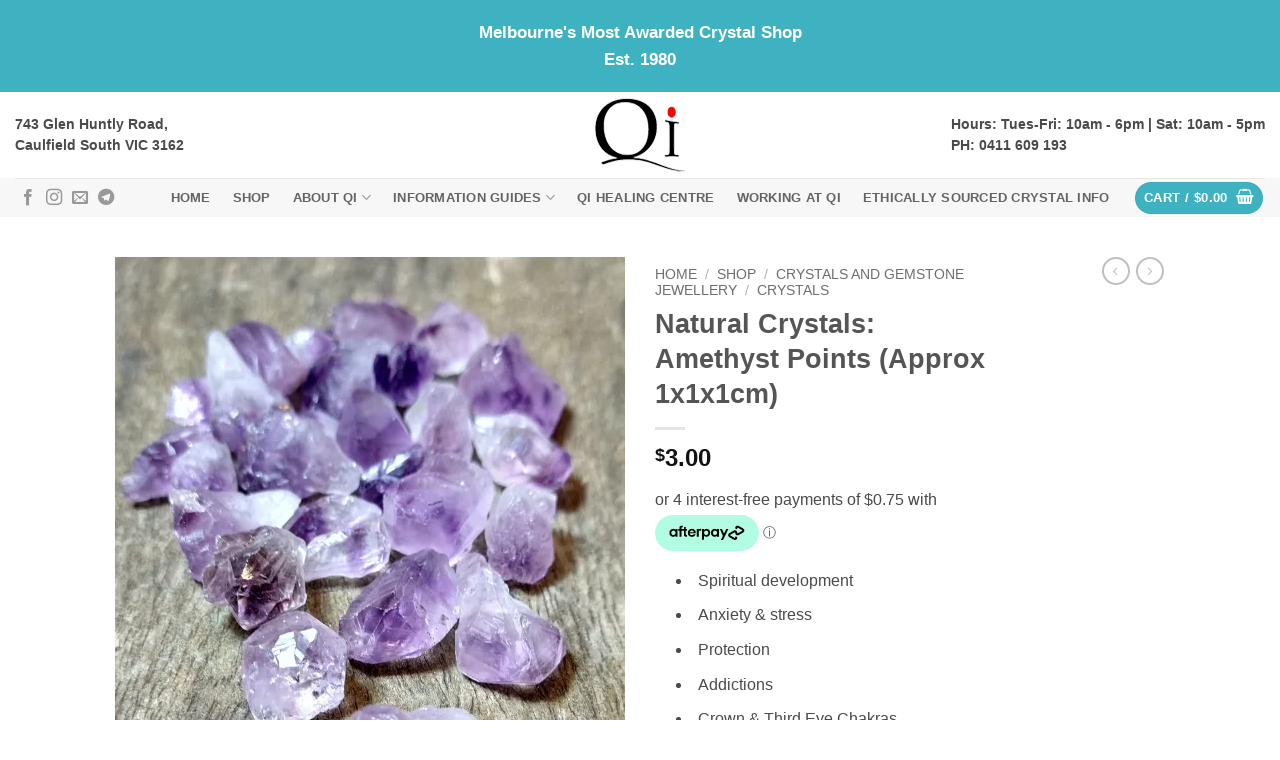

--- FILE ---
content_type: text/html; charset=UTF-8
request_url: https://www.qicrystals.com.au/shop/rough-crystals-amethyst-points-small/
body_size: 41719
content:
<!DOCTYPE html>
<html lang="en-US" class="loading-site no-js">
<head>
	<meta charset="UTF-8" />
<script type="text/javascript">
/* <![CDATA[ */
var gform;gform||(document.addEventListener("gform_main_scripts_loaded",function(){gform.scriptsLoaded=!0}),document.addEventListener("gform/theme/scripts_loaded",function(){gform.themeScriptsLoaded=!0}),window.addEventListener("DOMContentLoaded",function(){gform.domLoaded=!0}),gform={domLoaded:!1,scriptsLoaded:!1,themeScriptsLoaded:!1,isFormEditor:()=>"function"==typeof InitializeEditor,callIfLoaded:function(o){return!(!gform.domLoaded||!gform.scriptsLoaded||!gform.themeScriptsLoaded&&!gform.isFormEditor()||(gform.isFormEditor()&&console.warn("The use of gform.initializeOnLoaded() is deprecated in the form editor context and will be removed in Gravity Forms 3.1."),o(),0))},initializeOnLoaded:function(o){gform.callIfLoaded(o)||(document.addEventListener("gform_main_scripts_loaded",()=>{gform.scriptsLoaded=!0,gform.callIfLoaded(o)}),document.addEventListener("gform/theme/scripts_loaded",()=>{gform.themeScriptsLoaded=!0,gform.callIfLoaded(o)}),window.addEventListener("DOMContentLoaded",()=>{gform.domLoaded=!0,gform.callIfLoaded(o)}))},hooks:{action:{},filter:{}},addAction:function(o,r,e,t){gform.addHook("action",o,r,e,t)},addFilter:function(o,r,e,t){gform.addHook("filter",o,r,e,t)},doAction:function(o){gform.doHook("action",o,arguments)},applyFilters:function(o){return gform.doHook("filter",o,arguments)},removeAction:function(o,r){gform.removeHook("action",o,r)},removeFilter:function(o,r,e){gform.removeHook("filter",o,r,e)},addHook:function(o,r,e,t,n){null==gform.hooks[o][r]&&(gform.hooks[o][r]=[]);var d=gform.hooks[o][r];null==n&&(n=r+"_"+d.length),gform.hooks[o][r].push({tag:n,callable:e,priority:t=null==t?10:t})},doHook:function(r,o,e){var t;if(e=Array.prototype.slice.call(e,1),null!=gform.hooks[r][o]&&((o=gform.hooks[r][o]).sort(function(o,r){return o.priority-r.priority}),o.forEach(function(o){"function"!=typeof(t=o.callable)&&(t=window[t]),"action"==r?t.apply(null,e):e[0]=t.apply(null,e)})),"filter"==r)return e[0]},removeHook:function(o,r,t,n){var e;null!=gform.hooks[o][r]&&(e=(e=gform.hooks[o][r]).filter(function(o,r,e){return!!(null!=n&&n!=o.tag||null!=t&&t!=o.priority)}),gform.hooks[o][r]=e)}});
/* ]]> */
</script>

	<link rel="profile" href="http://gmpg.org/xfn/11" />
	<link rel="pingback" href="https://www.qicrystals.com.au/xmlrpc.php" />

	<script>(function(html){html.className = html.className.replace(/\bno-js\b/,'js')})(document.documentElement);</script>
<meta name='robots' content='index, follow, max-image-preview:large, max-snippet:-1, max-video-preview:-1' />
<script type="text/javascript">
/* <![CDATA[ */
window.koko_analytics = {"url":"https:\/\/www.qicrystals.com.au\/wp-admin\/admin-ajax.php?action=koko_analytics_collect","site_url":"https:\/\/www.qicrystals.com.au","post_id":18087,"path":"\/shop\/rough-crystals-amethyst-points-small\/","method":"cookie","use_cookie":true};
/* ]]> */
</script>
<meta name="viewport" content="width=device-width, initial-scale=1" /><script>window._wca = window._wca || [];</script>

	<!-- This site is optimized with the Yoast SEO Premium plugin v26.7 (Yoast SEO v26.7) - https://yoast.com/wordpress/plugins/seo/ -->
	<title>Natural Crystals: Amethyst Points (Approx 1x1x1cm) - Qi Crystals</title>
	<link rel="canonical" href="https://www.qicrystals.com.au/shop/rough-crystals-amethyst-points-small/" />
	<meta property="og:locale" content="en_US" />
	<meta property="og:type" content="article" />
	<meta property="og:title" content="Natural Crystals: Amethyst Points (Approx 1x1x1cm)" />
	<meta property="og:description" content="Spiritual development  Anxiety &amp; stress  Protection  Addictions  Crown &amp; Third Eye Chakras" />
	<meta property="og:url" content="https://www.qicrystals.com.au/shop/rough-crystals-amethyst-points-small/" />
	<meta property="og:site_name" content="Qi Crystals" />
	<meta property="article:publisher" content="https://www.facebook.com/QiCrystals" />
	<meta property="article:modified_time" content="2021-06-07T06:21:10+00:00" />
	<meta property="og:image" content="https://em2fo4xmdpm.exactdn.com/wp-content/uploads/2020/08/IMG_20200824_132425127_HDR_2.jpg?strip=all&lossy=1&ssl=1" />
	<meta property="og:image:width" content="1810" />
	<meta property="og:image:height" content="2201" />
	<meta property="og:image:type" content="image/jpeg" />
	<meta name="twitter:card" content="summary_large_image" />
	<script type="application/ld+json" class="yoast-schema-graph">{"@context":"https://schema.org","@graph":[{"@type":"WebPage","@id":"https://www.qicrystals.com.au/shop/rough-crystals-amethyst-points-small/","url":"https://www.qicrystals.com.au/shop/rough-crystals-amethyst-points-small/","name":"Natural Crystals: Amethyst Points (Approx 1x1x1cm) - Qi Crystals","isPartOf":{"@id":"https://www.qicrystals.com.au/#website"},"primaryImageOfPage":{"@id":"https://www.qicrystals.com.au/shop/rough-crystals-amethyst-points-small/#primaryimage"},"image":{"@id":"https://www.qicrystals.com.au/shop/rough-crystals-amethyst-points-small/#primaryimage"},"thumbnailUrl":"https://i0.wp.com/www.qicrystals.com.au/wp-content/uploads/2020/08/IMG_20200824_132425127_HDR_2.jpg?fit=1810%2C2201&ssl=1","datePublished":"2020-05-27T02:29:11+00:00","dateModified":"2021-06-07T06:21:10+00:00","breadcrumb":{"@id":"https://www.qicrystals.com.au/shop/rough-crystals-amethyst-points-small/#breadcrumb"},"inLanguage":"en-US","potentialAction":[{"@type":"ReadAction","target":["https://www.qicrystals.com.au/shop/rough-crystals-amethyst-points-small/"]}]},{"@type":"ImageObject","inLanguage":"en-US","@id":"https://www.qicrystals.com.au/shop/rough-crystals-amethyst-points-small/#primaryimage","url":"https://i0.wp.com/www.qicrystals.com.au/wp-content/uploads/2020/08/IMG_20200824_132425127_HDR_2.jpg?fit=1810%2C2201&ssl=1","contentUrl":"https://i0.wp.com/www.qicrystals.com.au/wp-content/uploads/2020/08/IMG_20200824_132425127_HDR_2.jpg?fit=1810%2C2201&ssl=1","width":1810,"height":2201},{"@type":"BreadcrumbList","@id":"https://www.qicrystals.com.au/shop/rough-crystals-amethyst-points-small/#breadcrumb","itemListElement":[{"@type":"ListItem","position":1,"name":"Home","item":"https://www.qicrystals.com.au/"},{"@type":"ListItem","position":2,"name":"Shop","item":"https://www.qicrystals.com.au/shop/"},{"@type":"ListItem","position":3,"name":"Natural Crystals: Amethyst Points (Approx 1x1x1cm)"}]},{"@type":"WebSite","@id":"https://www.qicrystals.com.au/#website","url":"https://www.qicrystals.com.au/","name":"Qi Crystals, fossils, minerals","description":"Qi Crystals","publisher":{"@id":"https://www.qicrystals.com.au/#organization"},"potentialAction":[{"@type":"SearchAction","target":{"@type":"EntryPoint","urlTemplate":"https://www.qicrystals.com.au/?s={search_term_string}"},"query-input":{"@type":"PropertyValueSpecification","valueRequired":true,"valueName":"search_term_string"}}],"inLanguage":"en-US"},{"@type":"Organization","@id":"https://www.qicrystals.com.au/#organization","name":"Qi Crystals, fossils, minerals","url":"https://www.qicrystals.com.au/","logo":{"@type":"ImageObject","inLanguage":"en-US","@id":"https://www.qicrystals.com.au/#/schema/logo/image/","url":"https://www.qicrystals.com.au/wp-content/uploads/2023/06/Qi-Logo.jpg","contentUrl":"https://www.qicrystals.com.au/wp-content/uploads/2023/06/Qi-Logo.jpg","width":1970,"height":1585,"caption":"Qi Crystals, fossils, minerals"},"image":{"@id":"https://www.qicrystals.com.au/#/schema/logo/image/"},"sameAs":["https://www.facebook.com/QiCrystals","https://www.instagram.com/qicrystals/?hl=en"]}]}</script>
	<!-- / Yoast SEO Premium plugin. -->


<link rel='dns-prefetch' href='//stats.wp.com' />
<link rel='preconnect' href='//i0.wp.com' />
<link rel='preconnect' href='//c0.wp.com' />
<link rel='prefetch' href='https://www.qicrystals.com.au/wp-content/themes/flatsome/assets/js/flatsome.js?ver=e2eddd6c228105dac048' />
<link rel='prefetch' href='https://www.qicrystals.com.au/wp-content/themes/flatsome/assets/js/chunk.slider.js?ver=3.20.4' />
<link rel='prefetch' href='https://www.qicrystals.com.au/wp-content/themes/flatsome/assets/js/chunk.popups.js?ver=3.20.4' />
<link rel='prefetch' href='https://www.qicrystals.com.au/wp-content/themes/flatsome/assets/js/chunk.tooltips.js?ver=3.20.4' />
<link rel='prefetch' href='https://www.qicrystals.com.au/wp-content/themes/flatsome/assets/js/woocommerce.js?ver=1c9be63d628ff7c3ff4c' />
<link rel="alternate" type="application/rss+xml" title="Qi Crystals &raquo; Feed" href="https://www.qicrystals.com.au/feed/" />
<link rel="alternate" type="application/rss+xml" title="Qi Crystals &raquo; Comments Feed" href="https://www.qicrystals.com.au/comments/feed/" />
<link rel="alternate" type="application/rss+xml" title="Qi Crystals &raquo; Natural Crystals: Amethyst Points (Approx 1x1x1cm) Comments Feed" href="https://www.qicrystals.com.au/shop/rough-crystals-amethyst-points-small/feed/" />
<link rel="alternate" title="oEmbed (JSON)" type="application/json+oembed" href="https://www.qicrystals.com.au/wp-json/oembed/1.0/embed?url=https%3A%2F%2Fwww.qicrystals.com.au%2Fshop%2Frough-crystals-amethyst-points-small%2F" />
<link rel="alternate" title="oEmbed (XML)" type="text/xml+oembed" href="https://www.qicrystals.com.au/wp-json/oembed/1.0/embed?url=https%3A%2F%2Fwww.qicrystals.com.au%2Fshop%2Frough-crystals-amethyst-points-small%2F&#038;format=xml" />
<style id='wp-img-auto-sizes-contain-inline-css' type='text/css'>
img:is([sizes=auto i],[sizes^="auto," i]){contain-intrinsic-size:3000px 1500px}
/*# sourceURL=wp-img-auto-sizes-contain-inline-css */
</style>

<style id='wp-emoji-styles-inline-css' type='text/css'>

	img.wp-smiley, img.emoji {
		display: inline !important;
		border: none !important;
		box-shadow: none !important;
		height: 1em !important;
		width: 1em !important;
		margin: 0 0.07em !important;
		vertical-align: -0.1em !important;
		background: none !important;
		padding: 0 !important;
	}
/*# sourceURL=wp-emoji-styles-inline-css */
</style>
<style id='wp-block-library-inline-css' type='text/css'>
:root{--wp-block-synced-color:#7a00df;--wp-block-synced-color--rgb:122,0,223;--wp-bound-block-color:var(--wp-block-synced-color);--wp-editor-canvas-background:#ddd;--wp-admin-theme-color:#007cba;--wp-admin-theme-color--rgb:0,124,186;--wp-admin-theme-color-darker-10:#006ba1;--wp-admin-theme-color-darker-10--rgb:0,107,160.5;--wp-admin-theme-color-darker-20:#005a87;--wp-admin-theme-color-darker-20--rgb:0,90,135;--wp-admin-border-width-focus:2px}@media (min-resolution:192dpi){:root{--wp-admin-border-width-focus:1.5px}}.wp-element-button{cursor:pointer}:root .has-very-light-gray-background-color{background-color:#eee}:root .has-very-dark-gray-background-color{background-color:#313131}:root .has-very-light-gray-color{color:#eee}:root .has-very-dark-gray-color{color:#313131}:root .has-vivid-green-cyan-to-vivid-cyan-blue-gradient-background{background:linear-gradient(135deg,#00d084,#0693e3)}:root .has-purple-crush-gradient-background{background:linear-gradient(135deg,#34e2e4,#4721fb 50%,#ab1dfe)}:root .has-hazy-dawn-gradient-background{background:linear-gradient(135deg,#faaca8,#dad0ec)}:root .has-subdued-olive-gradient-background{background:linear-gradient(135deg,#fafae1,#67a671)}:root .has-atomic-cream-gradient-background{background:linear-gradient(135deg,#fdd79a,#004a59)}:root .has-nightshade-gradient-background{background:linear-gradient(135deg,#330968,#31cdcf)}:root .has-midnight-gradient-background{background:linear-gradient(135deg,#020381,#2874fc)}:root{--wp--preset--font-size--normal:16px;--wp--preset--font-size--huge:42px}.has-regular-font-size{font-size:1em}.has-larger-font-size{font-size:2.625em}.has-normal-font-size{font-size:var(--wp--preset--font-size--normal)}.has-huge-font-size{font-size:var(--wp--preset--font-size--huge)}.has-text-align-center{text-align:center}.has-text-align-left{text-align:left}.has-text-align-right{text-align:right}.has-fit-text{white-space:nowrap!important}#end-resizable-editor-section{display:none}.aligncenter{clear:both}.items-justified-left{justify-content:flex-start}.items-justified-center{justify-content:center}.items-justified-right{justify-content:flex-end}.items-justified-space-between{justify-content:space-between}.screen-reader-text{border:0;clip-path:inset(50%);height:1px;margin:-1px;overflow:hidden;padding:0;position:absolute;width:1px;word-wrap:normal!important}.screen-reader-text:focus{background-color:#ddd;clip-path:none;color:#444;display:block;font-size:1em;height:auto;left:5px;line-height:normal;padding:15px 23px 14px;text-decoration:none;top:5px;width:auto;z-index:100000}html :where(.has-border-color){border-style:solid}html :where([style*=border-top-color]){border-top-style:solid}html :where([style*=border-right-color]){border-right-style:solid}html :where([style*=border-bottom-color]){border-bottom-style:solid}html :where([style*=border-left-color]){border-left-style:solid}html :where([style*=border-width]){border-style:solid}html :where([style*=border-top-width]){border-top-style:solid}html :where([style*=border-right-width]){border-right-style:solid}html :where([style*=border-bottom-width]){border-bottom-style:solid}html :where([style*=border-left-width]){border-left-style:solid}html :where(img[class*=wp-image-]){height:auto;max-width:100%}:where(figure){margin:0 0 1em}html :where(.is-position-sticky){--wp-admin--admin-bar--position-offset:var(--wp-admin--admin-bar--height,0px)}@media screen and (max-width:600px){html :where(.is-position-sticky){--wp-admin--admin-bar--position-offset:0px}}

/*# sourceURL=wp-block-library-inline-css */
</style><link rel='stylesheet' id='wc-blocks-style-css' href='https://c0.wp.com/p/woocommerce/10.4.3/assets/client/blocks/wc-blocks.css' type='text/css' media='all' />
<style id='global-styles-inline-css' type='text/css'>
:root{--wp--preset--aspect-ratio--square: 1;--wp--preset--aspect-ratio--4-3: 4/3;--wp--preset--aspect-ratio--3-4: 3/4;--wp--preset--aspect-ratio--3-2: 3/2;--wp--preset--aspect-ratio--2-3: 2/3;--wp--preset--aspect-ratio--16-9: 16/9;--wp--preset--aspect-ratio--9-16: 9/16;--wp--preset--color--black: #000000;--wp--preset--color--cyan-bluish-gray: #abb8c3;--wp--preset--color--white: #ffffff;--wp--preset--color--pale-pink: #f78da7;--wp--preset--color--vivid-red: #cf2e2e;--wp--preset--color--luminous-vivid-orange: #ff6900;--wp--preset--color--luminous-vivid-amber: #fcb900;--wp--preset--color--light-green-cyan: #7bdcb5;--wp--preset--color--vivid-green-cyan: #00d084;--wp--preset--color--pale-cyan-blue: #8ed1fc;--wp--preset--color--vivid-cyan-blue: #0693e3;--wp--preset--color--vivid-purple: #9b51e0;--wp--preset--color--primary: #3fb2c1;--wp--preset--color--secondary: #d26e4b;--wp--preset--color--success: #7a9c59;--wp--preset--color--alert: #b20000;--wp--preset--gradient--vivid-cyan-blue-to-vivid-purple: linear-gradient(135deg,rgb(6,147,227) 0%,rgb(155,81,224) 100%);--wp--preset--gradient--light-green-cyan-to-vivid-green-cyan: linear-gradient(135deg,rgb(122,220,180) 0%,rgb(0,208,130) 100%);--wp--preset--gradient--luminous-vivid-amber-to-luminous-vivid-orange: linear-gradient(135deg,rgb(252,185,0) 0%,rgb(255,105,0) 100%);--wp--preset--gradient--luminous-vivid-orange-to-vivid-red: linear-gradient(135deg,rgb(255,105,0) 0%,rgb(207,46,46) 100%);--wp--preset--gradient--very-light-gray-to-cyan-bluish-gray: linear-gradient(135deg,rgb(238,238,238) 0%,rgb(169,184,195) 100%);--wp--preset--gradient--cool-to-warm-spectrum: linear-gradient(135deg,rgb(74,234,220) 0%,rgb(151,120,209) 20%,rgb(207,42,186) 40%,rgb(238,44,130) 60%,rgb(251,105,98) 80%,rgb(254,248,76) 100%);--wp--preset--gradient--blush-light-purple: linear-gradient(135deg,rgb(255,206,236) 0%,rgb(152,150,240) 100%);--wp--preset--gradient--blush-bordeaux: linear-gradient(135deg,rgb(254,205,165) 0%,rgb(254,45,45) 50%,rgb(107,0,62) 100%);--wp--preset--gradient--luminous-dusk: linear-gradient(135deg,rgb(255,203,112) 0%,rgb(199,81,192) 50%,rgb(65,88,208) 100%);--wp--preset--gradient--pale-ocean: linear-gradient(135deg,rgb(255,245,203) 0%,rgb(182,227,212) 50%,rgb(51,167,181) 100%);--wp--preset--gradient--electric-grass: linear-gradient(135deg,rgb(202,248,128) 0%,rgb(113,206,126) 100%);--wp--preset--gradient--midnight: linear-gradient(135deg,rgb(2,3,129) 0%,rgb(40,116,252) 100%);--wp--preset--font-size--small: 13px;--wp--preset--font-size--medium: 20px;--wp--preset--font-size--large: 36px;--wp--preset--font-size--x-large: 42px;--wp--preset--spacing--20: 0.44rem;--wp--preset--spacing--30: 0.67rem;--wp--preset--spacing--40: 1rem;--wp--preset--spacing--50: 1.5rem;--wp--preset--spacing--60: 2.25rem;--wp--preset--spacing--70: 3.38rem;--wp--preset--spacing--80: 5.06rem;--wp--preset--shadow--natural: 6px 6px 9px rgba(0, 0, 0, 0.2);--wp--preset--shadow--deep: 12px 12px 50px rgba(0, 0, 0, 0.4);--wp--preset--shadow--sharp: 6px 6px 0px rgba(0, 0, 0, 0.2);--wp--preset--shadow--outlined: 6px 6px 0px -3px rgb(255, 255, 255), 6px 6px rgb(0, 0, 0);--wp--preset--shadow--crisp: 6px 6px 0px rgb(0, 0, 0);}:where(body) { margin: 0; }.wp-site-blocks > .alignleft { float: left; margin-right: 2em; }.wp-site-blocks > .alignright { float: right; margin-left: 2em; }.wp-site-blocks > .aligncenter { justify-content: center; margin-left: auto; margin-right: auto; }:where(.is-layout-flex){gap: 0.5em;}:where(.is-layout-grid){gap: 0.5em;}.is-layout-flow > .alignleft{float: left;margin-inline-start: 0;margin-inline-end: 2em;}.is-layout-flow > .alignright{float: right;margin-inline-start: 2em;margin-inline-end: 0;}.is-layout-flow > .aligncenter{margin-left: auto !important;margin-right: auto !important;}.is-layout-constrained > .alignleft{float: left;margin-inline-start: 0;margin-inline-end: 2em;}.is-layout-constrained > .alignright{float: right;margin-inline-start: 2em;margin-inline-end: 0;}.is-layout-constrained > .aligncenter{margin-left: auto !important;margin-right: auto !important;}.is-layout-constrained > :where(:not(.alignleft):not(.alignright):not(.alignfull)){margin-left: auto !important;margin-right: auto !important;}body .is-layout-flex{display: flex;}.is-layout-flex{flex-wrap: wrap;align-items: center;}.is-layout-flex > :is(*, div){margin: 0;}body .is-layout-grid{display: grid;}.is-layout-grid > :is(*, div){margin: 0;}body{padding-top: 0px;padding-right: 0px;padding-bottom: 0px;padding-left: 0px;}a:where(:not(.wp-element-button)){text-decoration: none;}:root :where(.wp-element-button, .wp-block-button__link){background-color: #32373c;border-width: 0;color: #fff;font-family: inherit;font-size: inherit;font-style: inherit;font-weight: inherit;letter-spacing: inherit;line-height: inherit;padding-top: calc(0.667em + 2px);padding-right: calc(1.333em + 2px);padding-bottom: calc(0.667em + 2px);padding-left: calc(1.333em + 2px);text-decoration: none;text-transform: inherit;}.has-black-color{color: var(--wp--preset--color--black) !important;}.has-cyan-bluish-gray-color{color: var(--wp--preset--color--cyan-bluish-gray) !important;}.has-white-color{color: var(--wp--preset--color--white) !important;}.has-pale-pink-color{color: var(--wp--preset--color--pale-pink) !important;}.has-vivid-red-color{color: var(--wp--preset--color--vivid-red) !important;}.has-luminous-vivid-orange-color{color: var(--wp--preset--color--luminous-vivid-orange) !important;}.has-luminous-vivid-amber-color{color: var(--wp--preset--color--luminous-vivid-amber) !important;}.has-light-green-cyan-color{color: var(--wp--preset--color--light-green-cyan) !important;}.has-vivid-green-cyan-color{color: var(--wp--preset--color--vivid-green-cyan) !important;}.has-pale-cyan-blue-color{color: var(--wp--preset--color--pale-cyan-blue) !important;}.has-vivid-cyan-blue-color{color: var(--wp--preset--color--vivid-cyan-blue) !important;}.has-vivid-purple-color{color: var(--wp--preset--color--vivid-purple) !important;}.has-primary-color{color: var(--wp--preset--color--primary) !important;}.has-secondary-color{color: var(--wp--preset--color--secondary) !important;}.has-success-color{color: var(--wp--preset--color--success) !important;}.has-alert-color{color: var(--wp--preset--color--alert) !important;}.has-black-background-color{background-color: var(--wp--preset--color--black) !important;}.has-cyan-bluish-gray-background-color{background-color: var(--wp--preset--color--cyan-bluish-gray) !important;}.has-white-background-color{background-color: var(--wp--preset--color--white) !important;}.has-pale-pink-background-color{background-color: var(--wp--preset--color--pale-pink) !important;}.has-vivid-red-background-color{background-color: var(--wp--preset--color--vivid-red) !important;}.has-luminous-vivid-orange-background-color{background-color: var(--wp--preset--color--luminous-vivid-orange) !important;}.has-luminous-vivid-amber-background-color{background-color: var(--wp--preset--color--luminous-vivid-amber) !important;}.has-light-green-cyan-background-color{background-color: var(--wp--preset--color--light-green-cyan) !important;}.has-vivid-green-cyan-background-color{background-color: var(--wp--preset--color--vivid-green-cyan) !important;}.has-pale-cyan-blue-background-color{background-color: var(--wp--preset--color--pale-cyan-blue) !important;}.has-vivid-cyan-blue-background-color{background-color: var(--wp--preset--color--vivid-cyan-blue) !important;}.has-vivid-purple-background-color{background-color: var(--wp--preset--color--vivid-purple) !important;}.has-primary-background-color{background-color: var(--wp--preset--color--primary) !important;}.has-secondary-background-color{background-color: var(--wp--preset--color--secondary) !important;}.has-success-background-color{background-color: var(--wp--preset--color--success) !important;}.has-alert-background-color{background-color: var(--wp--preset--color--alert) !important;}.has-black-border-color{border-color: var(--wp--preset--color--black) !important;}.has-cyan-bluish-gray-border-color{border-color: var(--wp--preset--color--cyan-bluish-gray) !important;}.has-white-border-color{border-color: var(--wp--preset--color--white) !important;}.has-pale-pink-border-color{border-color: var(--wp--preset--color--pale-pink) !important;}.has-vivid-red-border-color{border-color: var(--wp--preset--color--vivid-red) !important;}.has-luminous-vivid-orange-border-color{border-color: var(--wp--preset--color--luminous-vivid-orange) !important;}.has-luminous-vivid-amber-border-color{border-color: var(--wp--preset--color--luminous-vivid-amber) !important;}.has-light-green-cyan-border-color{border-color: var(--wp--preset--color--light-green-cyan) !important;}.has-vivid-green-cyan-border-color{border-color: var(--wp--preset--color--vivid-green-cyan) !important;}.has-pale-cyan-blue-border-color{border-color: var(--wp--preset--color--pale-cyan-blue) !important;}.has-vivid-cyan-blue-border-color{border-color: var(--wp--preset--color--vivid-cyan-blue) !important;}.has-vivid-purple-border-color{border-color: var(--wp--preset--color--vivid-purple) !important;}.has-primary-border-color{border-color: var(--wp--preset--color--primary) !important;}.has-secondary-border-color{border-color: var(--wp--preset--color--secondary) !important;}.has-success-border-color{border-color: var(--wp--preset--color--success) !important;}.has-alert-border-color{border-color: var(--wp--preset--color--alert) !important;}.has-vivid-cyan-blue-to-vivid-purple-gradient-background{background: var(--wp--preset--gradient--vivid-cyan-blue-to-vivid-purple) !important;}.has-light-green-cyan-to-vivid-green-cyan-gradient-background{background: var(--wp--preset--gradient--light-green-cyan-to-vivid-green-cyan) !important;}.has-luminous-vivid-amber-to-luminous-vivid-orange-gradient-background{background: var(--wp--preset--gradient--luminous-vivid-amber-to-luminous-vivid-orange) !important;}.has-luminous-vivid-orange-to-vivid-red-gradient-background{background: var(--wp--preset--gradient--luminous-vivid-orange-to-vivid-red) !important;}.has-very-light-gray-to-cyan-bluish-gray-gradient-background{background: var(--wp--preset--gradient--very-light-gray-to-cyan-bluish-gray) !important;}.has-cool-to-warm-spectrum-gradient-background{background: var(--wp--preset--gradient--cool-to-warm-spectrum) !important;}.has-blush-light-purple-gradient-background{background: var(--wp--preset--gradient--blush-light-purple) !important;}.has-blush-bordeaux-gradient-background{background: var(--wp--preset--gradient--blush-bordeaux) !important;}.has-luminous-dusk-gradient-background{background: var(--wp--preset--gradient--luminous-dusk) !important;}.has-pale-ocean-gradient-background{background: var(--wp--preset--gradient--pale-ocean) !important;}.has-electric-grass-gradient-background{background: var(--wp--preset--gradient--electric-grass) !important;}.has-midnight-gradient-background{background: var(--wp--preset--gradient--midnight) !important;}.has-small-font-size{font-size: var(--wp--preset--font-size--small) !important;}.has-medium-font-size{font-size: var(--wp--preset--font-size--medium) !important;}.has-large-font-size{font-size: var(--wp--preset--font-size--large) !important;}.has-x-large-font-size{font-size: var(--wp--preset--font-size--x-large) !important;}
/*# sourceURL=global-styles-inline-css */
</style>

<link rel='stylesheet' id='photoswipe-css' href='https://c0.wp.com/p/woocommerce/10.4.3/assets/css/photoswipe/photoswipe.min.css' type='text/css' media='all' />
<link rel='stylesheet' id='photoswipe-default-skin-css' href='https://c0.wp.com/p/woocommerce/10.4.3/assets/css/photoswipe/default-skin/default-skin.min.css' type='text/css' media='all' />
<style id='woocommerce-inline-inline-css' type='text/css'>
.woocommerce form .form-row .required { visibility: visible; }
/*# sourceURL=woocommerce-inline-inline-css */
</style>
<link rel='stylesheet' id='brands-styles-css' href='https://c0.wp.com/p/woocommerce/10.4.3/assets/css/brands.css' type='text/css' media='all' />
<link rel='stylesheet' id='WCPAY_EXPRESS_CHECKOUT_ECE-css' href='https://www.qicrystals.com.au/wp-content/plugins/woocommerce-payments/dist/express-checkout.css?ver=10.4.0' type='text/css' media='all' />
<link rel='stylesheet' id='wpdreams-asl-basic-css' href='https://www.qicrystals.com.au/wp-content/plugins/ajax-search-lite/css/style.basic.css?ver=4.13.4' type='text/css' media='all' />
<style id='wpdreams-asl-basic-inline-css' type='text/css'>

					div[id*='ajaxsearchlitesettings'].searchsettings .asl_option_inner label {
						font-size: 0px !important;
						color: rgba(0, 0, 0, 0);
					}
					div[id*='ajaxsearchlitesettings'].searchsettings .asl_option_inner label:after {
						font-size: 11px !important;
						position: absolute;
						top: 0;
						left: 0;
						z-index: 1;
					}
					.asl_w_container {
						width: 100%;
						margin: 0px 0px 0px 0px;
						min-width: 200px;
					}
					div[id*='ajaxsearchlite'].asl_m {
						width: 100%;
					}
					div[id*='ajaxsearchliteres'].wpdreams_asl_results div.resdrg span.highlighted {
						font-weight: bold;
						color: rgb(91, 85, 85);
						background-color: rgba(238, 238, 238, 1);
					}
					div[id*='ajaxsearchliteres'].wpdreams_asl_results .results img.asl_image {
						width: 70px;
						height: 70px;
						object-fit: cover;
					}
					div[id*='ajaxsearchlite'].asl_r .results {
						max-height: none;
					}
					div[id*='ajaxsearchlite'].asl_r {
						position: absolute;
					}
				
						div.asl_r.asl_w.vertical .results .item::after {
							display: block;
							position: absolute;
							bottom: 0;
							content: '';
							height: 1px;
							width: 100%;
							background: #D8D8D8;
						}
						div.asl_r.asl_w.vertical .results .item.asl_last_item::after {
							display: none;
						}
					
/*# sourceURL=wpdreams-asl-basic-inline-css */
</style>
<link rel='stylesheet' id='wpdreams-asl-instance-css' href='https://www.qicrystals.com.au/wp-content/plugins/ajax-search-lite/css/style-simple-red.css?ver=4.13.4' type='text/css' media='all' />
<link rel='stylesheet' id='flatsome-main-css' href='https://www.qicrystals.com.au/wp-content/themes/flatsome/assets/css/flatsome.css?ver=3.20.4' type='text/css' media='all' />
<style id='flatsome-main-inline-css' type='text/css'>
@font-face {
				font-family: "fl-icons";
				font-display: block;
				src: url(https://www.qicrystals.com.au/wp-content/themes/flatsome/assets/css/icons/fl-icons.eot?v=3.20.4);
				src:
					url(https://www.qicrystals.com.au/wp-content/themes/flatsome/assets/css/icons/fl-icons.eot#iefix?v=3.20.4) format("embedded-opentype"),
					url(https://www.qicrystals.com.au/wp-content/themes/flatsome/assets/css/icons/fl-icons.woff2?v=3.20.4) format("woff2"),
					url(https://www.qicrystals.com.au/wp-content/themes/flatsome/assets/css/icons/fl-icons.ttf?v=3.20.4) format("truetype"),
					url(https://www.qicrystals.com.au/wp-content/themes/flatsome/assets/css/icons/fl-icons.woff?v=3.20.4) format("woff"),
					url(https://www.qicrystals.com.au/wp-content/themes/flatsome/assets/css/icons/fl-icons.svg?v=3.20.4#fl-icons) format("svg");
			}
/*# sourceURL=flatsome-main-inline-css */
</style>
<link rel='stylesheet' id='flatsome-shop-css' href='https://www.qicrystals.com.au/wp-content/themes/flatsome/assets/css/flatsome-shop.css?ver=3.20.4' type='text/css' media='all' />
<link rel='stylesheet' id='flatsome-style-css' href='https://www.qicrystals.com.au/wp-content/themes/flatsome-child/style.css?ver=3.0' type='text/css' media='all' />
<script type="text/javascript" src="https://c0.wp.com/c/6.9/wp-includes/js/jquery/jquery.min.js" id="jquery-core-js"></script>
<script type="text/javascript" src="https://c0.wp.com/c/6.9/wp-includes/js/jquery/jquery-migrate.min.js" id="jquery-migrate-js"></script>
<script type="text/javascript" src="https://c0.wp.com/p/woocommerce/10.4.3/assets/js/jquery-blockui/jquery.blockUI.min.js" id="wc-jquery-blockui-js" data-wp-strategy="defer"></script>
<script type="text/javascript" id="wc-add-to-cart-js-extra">
/* <![CDATA[ */
var wc_add_to_cart_params = {"ajax_url":"/wp-admin/admin-ajax.php","wc_ajax_url":"/?wc-ajax=%%endpoint%%","i18n_view_cart":"View cart","cart_url":"https://www.qicrystals.com.au/cart/","is_cart":"","cart_redirect_after_add":"no"};
//# sourceURL=wc-add-to-cart-js-extra
/* ]]> */
</script>
<script type="text/javascript" src="https://c0.wp.com/p/woocommerce/10.4.3/assets/js/frontend/add-to-cart.min.js" id="wc-add-to-cart-js" defer="defer" data-wp-strategy="defer"></script>
<script type="text/javascript" src="https://c0.wp.com/p/woocommerce/10.4.3/assets/js/flexslider/jquery.flexslider.min.js" id="wc-flexslider-js" defer="defer" data-wp-strategy="defer"></script>
<script type="text/javascript" src="https://c0.wp.com/p/woocommerce/10.4.3/assets/js/photoswipe/photoswipe.min.js" id="wc-photoswipe-js" defer="defer" data-wp-strategy="defer"></script>
<script type="text/javascript" src="https://c0.wp.com/p/woocommerce/10.4.3/assets/js/photoswipe/photoswipe-ui-default.min.js" id="wc-photoswipe-ui-default-js" defer="defer" data-wp-strategy="defer"></script>
<script type="text/javascript" id="wc-single-product-js-extra">
/* <![CDATA[ */
var wc_single_product_params = {"i18n_required_rating_text":"Please select a rating","i18n_rating_options":["1 of 5 stars","2 of 5 stars","3 of 5 stars","4 of 5 stars","5 of 5 stars"],"i18n_product_gallery_trigger_text":"View full-screen image gallery","review_rating_required":"yes","flexslider":{"rtl":false,"animation":"slide","smoothHeight":true,"directionNav":false,"controlNav":"thumbnails","slideshow":false,"animationSpeed":500,"animationLoop":false,"allowOneSlide":false},"zoom_enabled":"","zoom_options":[],"photoswipe_enabled":"1","photoswipe_options":{"shareEl":false,"closeOnScroll":false,"history":false,"hideAnimationDuration":0,"showAnimationDuration":0},"flexslider_enabled":"1"};
//# sourceURL=wc-single-product-js-extra
/* ]]> */
</script>
<script type="text/javascript" src="https://c0.wp.com/p/woocommerce/10.4.3/assets/js/frontend/single-product.min.js" id="wc-single-product-js" defer="defer" data-wp-strategy="defer"></script>
<script type="text/javascript" src="https://c0.wp.com/p/woocommerce/10.4.3/assets/js/js-cookie/js.cookie.min.js" id="wc-js-cookie-js" data-wp-strategy="defer"></script>
<script type="text/javascript" id="kk-script-js-extra">
/* <![CDATA[ */
var fetchCartItems = {"ajax_url":"https://www.qicrystals.com.au/wp-admin/admin-ajax.php","action":"kk_wc_fetchcartitems","nonce":"b850f3c712","currency":"AUD"};
//# sourceURL=kk-script-js-extra
/* ]]> */
</script>
<script type="text/javascript" src="https://www.qicrystals.com.au/wp-content/plugins/kliken-marketing-for-google/assets/kk-script.js?ver=6.9" id="kk-script-js"></script>
<script type="text/javascript" id="WCPAY_ASSETS-js-extra">
/* <![CDATA[ */
var wcpayAssets = {"url":"https://www.qicrystals.com.au/wp-content/plugins/woocommerce-payments/dist/"};
//# sourceURL=WCPAY_ASSETS-js-extra
/* ]]> */
</script>
<script type="text/javascript" src="https://stats.wp.com/s-202604.js" id="woocommerce-analytics-js" defer="defer" data-wp-strategy="defer"></script>
<link rel="https://api.w.org/" href="https://www.qicrystals.com.au/wp-json/" /><link rel="alternate" title="JSON" type="application/json" href="https://www.qicrystals.com.au/wp-json/wp/v2/product/18087" /><link rel="EditURI" type="application/rsd+xml" title="RSD" href="https://www.qicrystals.com.au/xmlrpc.php?rsd" />
<meta name="generator" content="WordPress 6.9" />
<meta name="generator" content="WooCommerce 10.4.3" />
<link rel='shortlink' href='https://www.qicrystals.com.au/?p=18087' />
	<style>img#wpstats{display:none}</style>
		<!-- Kliken Google Site Verification Token Tag --><meta name="google-site-verification" content="3L0EXQpx_CYafJDKAajrhIsFitmB2AGrW1MRwvK_hCo" />
<script type="text/javascript">
	var swPostRegister = function() {
		sw.track('ViewContent',
			{
				content_type: 'product',
				content_ids: ["18087"],
				content_name: "Natural Crystals: Amethyst Points (Approx 1x1x1cm)",
				content_category: "546,50,490"
			}
		);

		sw.gEvent('view_item',
			{
				items: [
					{
						"id": "18087",
						"name": "Natural Crystals: Amethyst Points (Approx 1x1x1cm)",
						"category": "546,50,490",
						"google_business_vertical": "retail"
					}
				]
			}
		);

		sw.gEvent('page_view',
			{
				"ecomm_prodid": "18087"
			}
		);

		sw.register_product_view(
			{
				"id": "18087",
				"category": "546,50,490"
			}
		);
	};
</script>

<script type="text/javascript">
	var _swaMa=["1201452189"];"undefined"==typeof sw&&!function(e,s,a){function t(){for(;o[0]&&"loaded"==o[0][d];)i=o.shift(),i[w]=!c.parentNode.insertBefore(i,c)}for(var r,n,i,o=[],c=e.scripts[0],w="onreadystatechange",d="readyState";r=a.shift();)n=e.createElement(s),"async"in c?(n.async=!1,e.head.appendChild(n)):c[d]?(o.push(n),n[w]=t):e.write("<"+s+' src="'+r+'" defer></'+s+">"),n.src=r}(document,"script",["//analytics.sitewit.com/v3/"+_swaMa[0]+"/sw.js"]);
</script>
<!-- Global site tag (gtag.js) - Google Ads: 799913182 --> <script async src="https://www.googletagmanager.com/gtag/js?id=AW-799913182"></script> <script> window.dataLayer = window.dataLayer || []; function gtag(){dataLayer.push(arguments);} gtag('js', new Date()); gtag('config', 'AW-799913182'); </script>	<noscript><style>.woocommerce-product-gallery{ opacity: 1 !important; }</style></noscript>
					<link rel="preconnect" href="https://fonts.gstatic.com" crossorigin />
				<link rel="preload" as="style" href="//fonts.googleapis.com/css?family=Open+Sans&display=swap" />
								<link rel="stylesheet" href="//fonts.googleapis.com/css?family=Open+Sans&display=swap" media="all" />
				<link rel="icon" href="https://i0.wp.com/www.qicrystals.com.au/wp-content/uploads/2017/05/cropped-qi-crystals-melbourne-logo.png?fit=32%2C32&#038;ssl=1" sizes="32x32" />
<link rel="icon" href="https://i0.wp.com/www.qicrystals.com.au/wp-content/uploads/2017/05/cropped-qi-crystals-melbourne-logo.png?fit=192%2C192&#038;ssl=1" sizes="192x192" />
<link rel="apple-touch-icon" href="https://i0.wp.com/www.qicrystals.com.au/wp-content/uploads/2017/05/cropped-qi-crystals-melbourne-logo.png?fit=180%2C180&#038;ssl=1" />
<meta name="msapplication-TileImage" content="https://i0.wp.com/www.qicrystals.com.au/wp-content/uploads/2017/05/cropped-qi-crystals-melbourne-logo.png?fit=270%2C270&#038;ssl=1" />
<style id="custom-css" type="text/css">:root {--primary-color: #3fb2c1;--fs-color-primary: #3fb2c1;--fs-color-secondary: #d26e4b;--fs-color-success: #7a9c59;--fs-color-alert: #b20000;--fs-color-base: #4a4a4a;--fs-experimental-link-color: #627f9a;--fs-experimental-link-color-hover: #111;}.tooltipster-base {--tooltip-color: #fff;--tooltip-bg-color: #000;}.off-canvas-right .mfp-content, .off-canvas-left .mfp-content {--drawer-width: 300px;}.off-canvas .mfp-content.off-canvas-cart {--drawer-width: 360px;}html{background-color:#ffffff!important;}.header-main{height: 86px}#logo img{max-height: 86px}#logo{width:164px;}.header-bottom{min-height: 15px}.header-top{min-height: 30px}.transparent .header-main{height: 90px}.transparent #logo img{max-height: 90px}.has-transparent + .page-title:first-of-type,.has-transparent + #main > .page-title,.has-transparent + #main > div > .page-title,.has-transparent + #main .page-header-wrapper:first-of-type .page-title{padding-top: 170px;}.header.show-on-scroll,.stuck .header-main{height:135px!important}.stuck #logo img{max-height: 135px!important}.header-bg-color {background-color: #fff}.header-bottom {background-color: #f7f7f7}.header-main .nav > li > a{line-height: 16px }.stuck .header-main .nav > li > a{line-height: 50px }.header-bottom-nav > li > a{line-height: 10px }@media (max-width: 549px) {.header-main{height: 173px}#logo img{max-height: 173px}}.header-top{background-color:#3fb2c1!important;}.current .breadcrumb-step, [data-icon-label]:after, .button#place_order,.button.checkout,.checkout-button,.single_add_to_cart_button.button, .sticky-add-to-cart-select-options-button{background-color: #3fb2c1!important }.badge-inner.new-bubble{background-color: #7a9c59}.shop-page-title.featured-title .title-bg{ background-image: url(https://www.qicrystals.com.au/wp-content/uploads/2020/08/IMG_20200824_132425127_HDR_2.jpg)!important;}@media screen and (min-width: 550px){.products .box-vertical .box-image{min-width: 247px!important;width: 247px!important;}}.footer-1{background-color: #161616}.footer-2{background-color: #777}.absolute-footer, html{background-color: #000000}button[name='update_cart'] { display: none; }.nav-vertical-fly-out > li + li {border-top-width: 1px; border-top-style: solid;}/* Custom CSS */.half {width: 50%;float: left;padding: 0 20px;}ul, ol, dl {list-style-position: inside!important; }.right-links {display: none !important;}.ng-row {clear: both;}.term-practitioners div.large-8.columns > div > p> a {display: block;color: #666666;font-size: 16px !important;font-weight: normal;font-family: Gill Sans MT;}.term-practitioners div.large-8.columns > div > p> a::before {content: "• ";font-size: 18px !important;font-weight: 800 !important;}.term-practitioners .page-right-sidebar .page-inner {padding-right: 0 !important;}.practioners > div > div.large-4.columns {padding: 0;}.text-center {text-align: center !important;}#ajaxsearchlite1 .probox, div[id*="ajaxsearchlite"] .probox {background-color: #333;background-image: none !important;}#post-3885 > div > div.row.container > div > div > div {padding-left: 0 !important;margin-left: 0 !important;}@media only screen and (max-width: 360px) {#masthead {height: 100px !important;}}/* Custom CSS Mobile */@media (max-width: 549px){.practitioner .small-12 {width: 50%;}.footer .widget.large-3:nth-child(3) {width: 100%;padding: 0 30px;}}.label-new.menu-item > a:after{content:"New";}.label-hot.menu-item > a:after{content:"Hot";}.label-sale.menu-item > a:after{content:"Sale";}.label-popular.menu-item > a:after{content:"Popular";}</style>		<style type="text/css" id="wp-custom-css">
			ul.instagram-pics.instagram-size-large {
    display: flex;
    flex-wrap: wrap;
}

ul.instagram-pics.instagram-size-large li {
    flex-grow: 1;
    width: 33%;
    height: auto;
}		</style>
		<style id="kirki-inline-styles"></style><link rel='stylesheet' id='wc-blocks-checkout-style-css' href='https://www.qicrystals.com.au/wp-content/plugins/woocommerce-payments/dist/blocks-checkout.css?ver=10.4.0' type='text/css' media='all' />
</head>

<body class="wp-singular product-template-default single single-product postid-18087 wp-theme-flatsome wp-child-theme-flatsome-child theme-flatsome woocommerce woocommerce-page woocommerce-no-js full-width box-shadow lightbox nav-dropdown-has-arrow nav-dropdown-has-shadow nav-dropdown-has-border">


<a class="skip-link screen-reader-text" href="#main">Skip to content</a>

<div id="wrapper">

	
	<header id="header" class="header header-full-width has-sticky sticky-jump">
		<div class="header-wrapper">
			<div id="top-bar" class="header-top hide-for-sticky nav-dark flex-has-center">
    <div class="flex-row container">
      <div class="flex-col hide-for-medium flex-left">
          <ul class="nav nav-left medium-nav-center nav-small  nav-divided">
                        </ul>
      </div>

      <div class="flex-col hide-for-medium flex-center">
          <ul class="nav nav-center nav-small  nav-divided">
              <li class="html custom html_topbar_left"><br><center><big><big><b> Melbourne's Most Awarded Crystal Shop</big></big><b><br><big><big>Est. 1980 </b></b></big></big></center>
<br></li>          </ul>
      </div>

      <div class="flex-col hide-for-medium flex-right">
         <ul class="nav top-bar-nav nav-right nav-small  nav-divided">
                        </ul>
      </div>

            <div class="flex-col show-for-medium flex-grow">
          <ul class="nav nav-center nav-small mobile-nav  nav-divided">
              <li class="html custom html_topbar_left"><br><center><big><big><b> Melbourne's Most Awarded Crystal Shop</big></big><b><br><big><big>Est. 1980 </b></b></big></big></center>
<br></li>          </ul>
      </div>
      
    </div>
</div>
<div id="masthead" class="header-main show-logo-center">
      <div class="header-inner flex-row container logo-center medium-logo-center" role="navigation">

          <!-- Logo -->
          <div id="logo" class="flex-col logo">
            
<!-- Header logo -->
<a href="https://www.qicrystals.com.au/" title="Qi Crystals - Qi Crystals" rel="home">
		<img width="164" height="86" src="/wp-content/uploads/2017/05/qi-crystals-melbourne-logo.png" class="header_logo header-logo" alt="Qi Crystals"/><img  width="164" height="86" src="/wp-content/uploads/2017/05/qi-crystals-melbourne-logo.png" class="header-logo-dark" alt="Qi Crystals"/></a>
          </div>

          <!-- Mobile Left Elements -->
          <div class="flex-col show-for-medium flex-left">
            <ul class="mobile-nav nav nav-left ">
              <li class="nav-icon has-icon">
	<div class="header-button">		<a href="#" class="icon primary button circle is-small" data-open="#main-menu" data-pos="left" data-bg="main-menu-overlay" role="button" aria-label="Menu" aria-controls="main-menu" aria-expanded="false" aria-haspopup="dialog" data-flatsome-role-button>
			<i class="icon-menu" aria-hidden="true"></i>					</a>
	 </div> </li>
            </ul>
          </div>

          <!-- Left Elements -->
          <div class="flex-col hide-for-medium flex-left
            ">
            <ul class="header-nav header-nav-main nav nav-left  nav-size-80% nav-uppercase" >
              <li class="html custom html_topbar_right"><b>743 Glen Huntly Road, <br>Caulfield South VIC 3162</b></li>            </ul>
          </div>

          <!-- Right Elements -->
          <div class="flex-col hide-for-medium flex-right">
            <ul class="header-nav header-nav-main nav nav-right  nav-size-80% nav-uppercase">
              <li class="html custom html_nav_position_text_top"><b>Hours: Tues-Fri: 10am - 6pm | Sat: 10am - 5pm</b>
       <p><b>PH: 0411 609 193</b></p>
  </div>
</center>

</li>            </ul>
          </div>

          <!-- Mobile Right Elements -->
          <div class="flex-col show-for-medium flex-right">
            <ul class="mobile-nav nav nav-right ">
              <li class="cart-item has-icon">

<div class="header-button">
		<a href="https://www.qicrystals.com.au/cart/" class="header-cart-link nav-top-link icon primary button circle is-small off-canvas-toggle" title="Cart" aria-label="View cart" aria-expanded="false" aria-haspopup="dialog" role="button" data-open="#cart-popup" data-class="off-canvas-cart" data-pos="right" aria-controls="cart-popup" data-flatsome-role-button>

  	<i class="icon-shopping-basket" aria-hidden="true" data-icon-label="0"></i>  </a>
</div>

  <!-- Cart Sidebar Popup -->
  <div id="cart-popup" class="mfp-hide">
  <div class="cart-popup-inner inner-padding cart-popup-inner--sticky">
      <div class="cart-popup-title text-center">
          <span class="heading-font uppercase">Cart</span>
          <div class="is-divider"></div>
      </div>
	  <div class="widget_shopping_cart">
		  <div class="widget_shopping_cart_content">
			  

	<div class="ux-mini-cart-empty flex flex-row-col text-center pt pb">
				<div class="ux-mini-cart-empty-icon">
			<svg aria-hidden="true" xmlns="http://www.w3.org/2000/svg" viewBox="0 0 17 19" style="opacity:.1;height:80px;">
				<path d="M8.5 0C6.7 0 5.3 1.2 5.3 2.7v2H2.1c-.3 0-.6.3-.7.7L0 18.2c0 .4.2.8.6.8h15.7c.4 0 .7-.3.7-.7v-.1L15.6 5.4c0-.3-.3-.6-.7-.6h-3.2v-2c0-1.6-1.4-2.8-3.2-2.8zM6.7 2.7c0-.8.8-1.4 1.8-1.4s1.8.6 1.8 1.4v2H6.7v-2zm7.5 3.4 1.3 11.5h-14L2.8 6.1h2.5v1.4c0 .4.3.7.7.7.4 0 .7-.3.7-.7V6.1h3.5v1.4c0 .4.3.7.7.7s.7-.3.7-.7V6.1h2.6z" fill-rule="evenodd" clip-rule="evenodd" fill="currentColor"></path>
			</svg>
		</div>
				<p class="woocommerce-mini-cart__empty-message empty">No products in the cart.</p>
					<p class="return-to-shop">
				<a class="button primary wc-backward" href="https://www.qicrystals.com.au/shop/">
					Return to shop				</a>
			</p>
				</div>


		  </div>
	  </div>
               </div>
  </div>

</li>
            </ul>
          </div>

      </div>

            <div class="container"><div class="top-divider full-width"></div></div>
      </div>
<div id="wide-nav" class="header-bottom wide-nav flex-has-center">
    <div class="flex-row container">

                        <div class="flex-col hide-for-medium flex-left">
                <ul class="nav header-nav header-bottom-nav nav-left  nav-spacing-large nav-uppercase">
                    <li class="html header-social-icons ml-0">
	<div class="social-icons follow-icons" ><a href="https://www.facebook.com/QiCrystals/" target="_blank" data-label="Facebook" class="icon plain tooltip facebook" title="Follow on Facebook" aria-label="Follow on Facebook" rel="noopener nofollow"><i class="icon-facebook" aria-hidden="true"></i></a><a href="https://www.instagram.com/qicrystals/#" target="_blank" data-label="Instagram" class="icon plain tooltip instagram" title="Follow on Instagram" aria-label="Follow on Instagram" rel="noopener nofollow"><i class="icon-instagram" aria-hidden="true"></i></a><a href="mailto:qi@qicrystals.com.au" data-label="E-mail" target="_blank" class="icon plain tooltip email" title="Send us an email" aria-label="Send us an email" rel="nofollow noopener"><i class="icon-envelop" aria-hidden="true"></i></a><a href="https://t.me/qicrystals" data-label="Telegram" target="_blank" class="icon plain tooltip telegram" title="Follow on Telegram" aria-label="Follow on Telegram" rel="noopener nofollow"><i class="icon-telegram" aria-hidden="true"></i></a></div></li>
                </ul>
            </div>
            
                        <div class="flex-col hide-for-medium flex-center">
                <ul class="nav header-nav header-bottom-nav nav-center  nav-spacing-large nav-uppercase">
                    <li id="menu-item-17119" class="menu-item menu-item-type-custom menu-item-object-custom menu-item-home menu-item-17119 menu-item-design-default"><a href="https://www.qicrystals.com.au" class="nav-top-link">Home</a></li>
<li id="menu-item-16270" class="menu-item menu-item-type-post_type menu-item-object-page current_page_parent menu-item-16270 menu-item-design-default"><a href="https://www.qicrystals.com.au/shop/" class="nav-top-link">Shop</a></li>
<li id="menu-item-12727" class="menu-item menu-item-type-post_type menu-item-object-page menu-item-has-children menu-item-12727 menu-item-design-default has-dropdown"><a href="https://www.qicrystals.com.au/about-qi/" class="nav-top-link" aria-expanded="false" aria-haspopup="menu">About Qi<i class="icon-angle-down" aria-hidden="true"></i></a>
<ul class="sub-menu nav-dropdown nav-dropdown-default">
	<li id="menu-item-12726" class="menu-item menu-item-type-post_type menu-item-object-page menu-item-12726"><a href="https://www.qicrystals.com.au/about-qi/">About Qi</a></li>
	<li id="menu-item-5429" class="menu-item menu-item-type-post_type menu-item-object-page menu-item-5429"><a href="https://www.qicrystals.com.au/our-ethos/qi-business-philosophy/">Philosophy</a></li>
	<li id="menu-item-13345" class="menu-item menu-item-type-post_type menu-item-object-page menu-item-13345"><a href="https://www.qicrystals.com.au/contact-us-trading-hours/">Contact Us &#038; Trading Hours</a></li>
</ul>
</li>
<li id="menu-item-7287" class="menu-item menu-item-type-post_type menu-item-object-page menu-item-has-children menu-item-7287 menu-item-design-default has-dropdown"><a href="https://www.qicrystals.com.au/information-guides-crystals-chakras-birthstones/" class="nav-top-link" aria-expanded="false" aria-haspopup="menu">Information Guides<i class="icon-angle-down" aria-hidden="true"></i></a>
<ul class="sub-menu nav-dropdown nav-dropdown-default">
	<li id="menu-item-4561" class="menu-item menu-item-type-post_type menu-item-object-page menu-item-4561"><a href="https://www.qicrystals.com.au/information-guides-crystals-chakras-birthstones/crystals-crystal-healing-basics/">Crystals</a></li>
	<li id="menu-item-9741" class="menu-item menu-item-type-post_type menu-item-object-page menu-item-9741"><a href="https://www.qicrystals.com.au/information-guides-crystals-chakras-birthstones/choosing-crystals/">Choosing Crystals</a></li>
	<li id="menu-item-9733" class="menu-item menu-item-type-post_type menu-item-object-page menu-item-9733"><a href="https://www.qicrystals.com.au/information-guides-crystals-chakras-birthstones/crystalcare/">Caring for your Crystals</a></li>
	<li id="menu-item-9730" class="menu-item menu-item-type-post_type menu-item-object-page menu-item-9730"><a href="https://www.qicrystals.com.au/information-guides-crystals-chakras-birthstones/how-to-working-with-your-crystals/">Working With Your Crystals</a></li>
	<li id="menu-item-7499" class="menu-item menu-item-type-post_type menu-item-object-page menu-item-7499"><a href="https://www.qicrystals.com.au/information-guides-crystals-chakras-birthstones/chakras/">Chakra Guide</a></li>
	<li id="menu-item-9765" class="menu-item menu-item-type-post_type menu-item-object-page menu-item-9765"><a href="https://www.qicrystals.com.au/information-guides-crystals-chakras-birthstones/astrology-birthstones-crystals-zodiac/">Astrology &#038; Birthstones</a></li>
	<li id="menu-item-28094" class="menu-item menu-item-type-post_type menu-item-object-page menu-item-28094"><a href="https://www.qicrystals.com.au/our-ethos/">Our Ethos</a></li>
	<li id="menu-item-33353" class="menu-item menu-item-type-post_type menu-item-object-page menu-item-33353"><a href="https://www.qicrystals.com.au/blog/">Qi Blog &#038; Newsletter</a></li>
</ul>
</li>
<li id="menu-item-36833" class="menu-item menu-item-type-post_type menu-item-object-page menu-item-36833 menu-item-design-default"><a href="https://www.qicrystals.com.au/qi-healing-centre/" class="nav-top-link">Qi Healing Centre</a></li>
<li id="menu-item-34979" class="menu-item menu-item-type-post_type menu-item-object-page menu-item-34979 menu-item-design-default"><a href="https://www.qicrystals.com.au/about-qi/working-at-qi/" class="nav-top-link">Working at Qi</a></li>
<li id="menu-item-36834" class="menu-item menu-item-type-post_type menu-item-object-page menu-item-36834 menu-item-design-default"><a href="https://www.qicrystals.com.au/contact-us-trading-hours/the-crystal-trade-and-ethics/" class="nav-top-link">Ethically Sourced Crystal Info</a></li>
                </ul>
            </div>
            
                        <div class="flex-col hide-for-medium flex-right flex-grow">
              <ul class="nav header-nav header-bottom-nav nav-right  nav-spacing-large nav-uppercase">
                   <li class="cart-item has-icon has-dropdown">
<div class="header-button">
<a href="https://www.qicrystals.com.au/cart/" class="header-cart-link nav-top-link icon primary button circle is-small" title="Cart" aria-label="View cart" aria-expanded="false" aria-haspopup="true" role="button" data-flatsome-role-button>

<span class="header-cart-title">
   Cart   /      <span class="cart-price"><span class="woocommerce-Price-amount amount"><bdi><span class="woocommerce-Price-currencySymbol">&#36;</span>0.00</bdi></span></span>
  </span>

    <i class="icon-shopping-basket" aria-hidden="true" data-icon-label="0"></i>  </a>
</div>
 <ul class="nav-dropdown nav-dropdown-default">
    <li class="html widget_shopping_cart">
      <div class="widget_shopping_cart_content">
        

	<div class="ux-mini-cart-empty flex flex-row-col text-center pt pb">
				<div class="ux-mini-cart-empty-icon">
			<svg aria-hidden="true" xmlns="http://www.w3.org/2000/svg" viewBox="0 0 17 19" style="opacity:.1;height:80px;">
				<path d="M8.5 0C6.7 0 5.3 1.2 5.3 2.7v2H2.1c-.3 0-.6.3-.7.7L0 18.2c0 .4.2.8.6.8h15.7c.4 0 .7-.3.7-.7v-.1L15.6 5.4c0-.3-.3-.6-.7-.6h-3.2v-2c0-1.6-1.4-2.8-3.2-2.8zM6.7 2.7c0-.8.8-1.4 1.8-1.4s1.8.6 1.8 1.4v2H6.7v-2zm7.5 3.4 1.3 11.5h-14L2.8 6.1h2.5v1.4c0 .4.3.7.7.7.4 0 .7-.3.7-.7V6.1h3.5v1.4c0 .4.3.7.7.7s.7-.3.7-.7V6.1h2.6z" fill-rule="evenodd" clip-rule="evenodd" fill="currentColor"></path>
			</svg>
		</div>
				<p class="woocommerce-mini-cart__empty-message empty">No products in the cart.</p>
					<p class="return-to-shop">
				<a class="button primary wc-backward" href="https://www.qicrystals.com.au/shop/">
					Return to shop				</a>
			</p>
				</div>


      </div>
    </li>
     </ul>

</li>
              </ul>
            </div>
            
                          <div class="flex-col show-for-medium flex-grow">
                  <ul class="nav header-bottom-nav nav-center mobile-nav  nav-spacing-large nav-uppercase">
                      <li class="html custom html_nav_position_text_top"><b>Hours: Tues-Fri: 10am - 6pm | Sat: 10am - 5pm</b>
       <p><b>PH: 0411 609 193</b></p>
  </div>
</center>

</li>                  </ul>
              </div>
            
    </div>
</div>

<div class="header-bg-container fill"><div class="header-bg-image fill"></div><div class="header-bg-color fill"></div></div>		</div>
	</header>

	
	<main id="main" class="">

	<div class="shop-container">

		
			<div class="container">
	<div class="woocommerce-notices-wrapper"></div></div>
<div id="product-18087" class="product type-product post-18087 status-publish first instock product_cat-amethyst-crystals product_cat-crystals-crystal-healing-genuine-natural product_cat-crystal-a-z product_tag-natural-crystals has-post-thumbnail taxable shipping-taxable purchasable product-type-simple">
	<div class="product-container">

<div class="product-main">
	<div class="row content-row mb-0">

		<div class="product-gallery col large-6">
						<div class="product-gallery-default has-hover relative">

<div class="badge-container is-larger absolute left top z-1">

</div>

<div class="image-tools absolute top show-on-hover right z-3">
  </div>

<div class="woocommerce-product-gallery woocommerce-product-gallery--with-images woocommerce-product-gallery--columns-4 images" data-columns="4" style="opacity: 0; transition: opacity .25s ease-in-out;">
	<div class="woocommerce-product-gallery__wrapper">
		<div data-thumb="https://i0.wp.com/www.qicrystals.com.au/wp-content/uploads/2020/08/IMG_20200824_132425127_HDR_2.jpg?resize=100%2C100&#038;ssl=1" data-thumb-alt="Natural Crystals: Amethyst Points (Approx 1x1x1cm)" data-thumb-srcset="https://i0.wp.com/www.qicrystals.com.au/wp-content/uploads/2020/08/IMG_20200824_132425127_HDR_2.jpg?resize=340%2C340&amp;ssl=1 340w, https://i0.wp.com/www.qicrystals.com.au/wp-content/uploads/2020/08/IMG_20200824_132425127_HDR_2.jpg?resize=100%2C100&amp;ssl=1 100w, https://i0.wp.com/www.qicrystals.com.au/wp-content/uploads/2020/08/IMG_20200824_132425127_HDR_2.jpg?zoom=2&amp;resize=100%2C100&amp;ssl=1 200w"  data-thumb-sizes="(max-width: 100px) 100vw, 100px" class="woocommerce-product-gallery__image slide first"><a href="https://i0.wp.com/www.qicrystals.com.au/wp-content/uploads/2020/08/IMG_20200824_132425127_HDR_2.jpg?fit=1810%2C2201&#038;ssl=1"><img width="510" height="620" src="https://i0.wp.com/www.qicrystals.com.au/wp-content/uploads/2020/08/IMG_20200824_132425127_HDR_2.jpg?fit=510%2C620&amp;ssl=1" class="wp-post-image ux-skip-lazy" alt="Natural Crystals: Amethyst Points (Approx 1x1x1cm)" data-caption="" data-src="https://i0.wp.com/www.qicrystals.com.au/wp-content/uploads/2020/08/IMG_20200824_132425127_HDR_2.jpg?fit=1810%2C2201&#038;ssl=1" data-large_image="https://i0.wp.com/www.qicrystals.com.au/wp-content/uploads/2020/08/IMG_20200824_132425127_HDR_2.jpg?fit=1810%2C2201&#038;ssl=1" data-large_image_width="1810" data-large_image_height="2201" decoding="async" fetchpriority="high" srcset="https://i0.wp.com/www.qicrystals.com.au/wp-content/uploads/2020/08/IMG_20200824_132425127_HDR_2.jpg?w=1810&amp;ssl=1 1810w, https://i0.wp.com/www.qicrystals.com.au/wp-content/uploads/2020/08/IMG_20200824_132425127_HDR_2.jpg?resize=658%2C800&amp;ssl=1 658w, https://i0.wp.com/www.qicrystals.com.au/wp-content/uploads/2020/08/IMG_20200824_132425127_HDR_2.jpg?resize=1316%2C1600&amp;ssl=1 1316w, https://i0.wp.com/www.qicrystals.com.au/wp-content/uploads/2020/08/IMG_20200824_132425127_HDR_2.jpg?resize=768%2C934&amp;ssl=1 768w, https://i0.wp.com/www.qicrystals.com.au/wp-content/uploads/2020/08/IMG_20200824_132425127_HDR_2.jpg?resize=300%2C365&amp;ssl=1 300w, https://i0.wp.com/www.qicrystals.com.au/wp-content/uploads/2020/08/IMG_20200824_132425127_HDR_2.jpg?resize=1263%2C1536&amp;ssl=1 1263w, https://i0.wp.com/www.qicrystals.com.au/wp-content/uploads/2020/08/IMG_20200824_132425127_HDR_2.jpg?resize=1684%2C2048&amp;ssl=1 1684w, https://i0.wp.com/www.qicrystals.com.au/wp-content/uploads/2020/08/IMG_20200824_132425127_HDR_2.jpg?resize=1320%2C1605&amp;ssl=1 1320w, https://i0.wp.com/www.qicrystals.com.au/wp-content/uploads/2020/08/IMG_20200824_132425127_HDR_2.jpg?resize=510%2C620&amp;ssl=1 510w" sizes="(max-width: 510px) 100vw, 510px" /></a></div>	</div>
</div>
</div>
					</div>
		<div class="product-info summary col-fit col entry-summary product-summary">
			<nav class="woocommerce-breadcrumb breadcrumbs uppercase" aria-label="Breadcrumb"><a href="https://www.qicrystals.com.au">Home</a> <span class="divider">&#47;</span> <a href="https://www.qicrystals.com.au/shop/">Shop</a> <span class="divider">&#47;</span> <a href="https://www.qicrystals.com.au/product-category/crystals-and-gemstone-jewellery/">Crystals and gemstone jewellery</a> <span class="divider">&#47;</span> <a href="https://www.qicrystals.com.au/product-category/crystals-and-gemstone-jewellery/crystals-crystal-healing-genuine-natural/">Crystals</a></nav><h1 class="product-title product_title entry-title">
	Natural Crystals: Amethyst Points (Approx 1x1x1cm)</h1>

	<div class="is-divider small"></div>
<ul class="next-prev-thumbs is-small show-for-medium">         <li class="prod-dropdown has-dropdown">
               <a href="https://www.qicrystals.com.au/shop/rough-crystals-amethyst-points-medium/" rel="next" class="button icon is-outline circle" aria-label="Next product">
                  <i class="icon-angle-left" aria-hidden="true"></i>              </a>
              <div class="nav-dropdown">
                <a title="Natural Crystals: Amethyst Elestials (Approx 2x1x1cm)" href="https://www.qicrystals.com.au/shop/rough-crystals-amethyst-points-medium/">
                <img width="100" height="100" src="https://i0.wp.com/www.qicrystals.com.au/wp-content/uploads/2020/08/IMG_20200824_131402942_HDR-scaled.jpg?resize=100%2C100&amp;ssl=1" class="attachment-woocommerce_gallery_thumbnail size-woocommerce_gallery_thumbnail wp-post-image" alt="" decoding="async" srcset="https://i0.wp.com/www.qicrystals.com.au/wp-content/uploads/2020/08/IMG_20200824_131402942_HDR-scaled.jpg?resize=340%2C340&amp;ssl=1 340w, https://i0.wp.com/www.qicrystals.com.au/wp-content/uploads/2020/08/IMG_20200824_131402942_HDR-scaled.jpg?resize=100%2C100&amp;ssl=1 100w, https://i0.wp.com/www.qicrystals.com.au/wp-content/uploads/2020/08/IMG_20200824_131402942_HDR-scaled.jpg?zoom=2&amp;resize=100%2C100&amp;ssl=1 200w" sizes="(max-width: 100px) 100vw, 100px" /></a>
              </div>
          </li>
               <li class="prod-dropdown has-dropdown">
               <a href="https://www.qicrystals.com.au/shop/natural-crystals-amethyst-points-approx-2-5x4cm/" rel="previous" class="button icon is-outline circle" aria-label="Previous product">
                  <i class="icon-angle-right" aria-hidden="true"></i>              </a>
              <div class="nav-dropdown">
                  <a title="Natural Crystals: Amethyst Points (Approx 2.5x4cm)" href="https://www.qicrystals.com.au/shop/natural-crystals-amethyst-points-approx-2-5x4cm/">
                  <img width="100" height="100" src="https://i0.wp.com/www.qicrystals.com.au/wp-content/uploads/2020/09/amethyst-medium-points-scaled.jpg?resize=100%2C100&amp;ssl=1" class="attachment-woocommerce_gallery_thumbnail size-woocommerce_gallery_thumbnail wp-post-image" alt="" decoding="async" srcset="https://i0.wp.com/www.qicrystals.com.au/wp-content/uploads/2020/09/amethyst-medium-points-scaled.jpg?resize=340%2C340&amp;ssl=1 340w, https://i0.wp.com/www.qicrystals.com.au/wp-content/uploads/2020/09/amethyst-medium-points-scaled.jpg?resize=100%2C100&amp;ssl=1 100w, https://i0.wp.com/www.qicrystals.com.au/wp-content/uploads/2020/09/amethyst-medium-points-scaled.jpg?zoom=2&amp;resize=100%2C100&amp;ssl=1 200w" sizes="(max-width: 100px) 100vw, 100px" /></a>
              </div>
          </li>
      </ul><div class="price-wrapper">
	<p class="price product-page-price ">
  <span class="woocommerce-Price-amount amount"><bdi><span class="woocommerce-Price-currencySymbol">&#36;</span>3.00</bdi></span></p>
</div>
<square-placement data-show-upper-limit="true" data-show-lower-limit="true" data-logo-type="badge" data-badge-theme="black-on-mint" data-size="md" data-modal-theme="mint" data-mpid="f64969b5-3994-4cea-9fa8-41bf1e5ef058" data-currency="AUD" data-amount="3.00" data-platform="WooCommerce" data-page-type="product" data-item-skus="" data-item-categories="Amethyst,Crystals,Crystals A-Z"></square-placement><div class="product-short-description">
	<ul>
<li>Spiritual development</li>
<li>Anxiety &amp; stress</li>
<li>Protection</li>
<li>Addictions</li>
<li>Crown &amp; Third Eye Chakras</li>
</ul>
</div>
 
	
	<form class="cart" action="https://www.qicrystals.com.au/shop/rough-crystals-amethyst-points-small/" method="post" enctype='multipart/form-data'>
		
			<div class="ux-quantity quantity buttons_added">
		<input type="button" value="-" class="ux-quantity__button ux-quantity__button--minus button minus is-form" aria-label="Reduce quantity of Natural Crystals: Amethyst Points (Approx 1x1x1cm)">				<label class="screen-reader-text" for="quantity_696e7dfae3617">Natural Crystals: Amethyst Points (Approx 1x1x1cm) quantity</label>
		<input
			type="number"
						id="quantity_696e7dfae3617"
			class="input-text qty text"
			name="quantity"
			value="1"
			aria-label="Product quantity"
						min="1"
			max=""
							step="1"
				placeholder=""
				inputmode="numeric"
				autocomplete="off"
					/>
				<input type="button" value="+" class="ux-quantity__button ux-quantity__button--plus button plus is-form" aria-label="Increase quantity of Natural Crystals: Amethyst Points (Approx 1x1x1cm)">	</div>
	
		<button type="submit" name="add-to-cart" value="18087" class="single_add_to_cart_button button alt">Add to cart</button>

			</form>

				<div class='wcpay-express-checkout-wrapper' >
					<div id="wcpay-express-checkout-element"></div>
		<wc-order-attribution-inputs id="wcpay-express-checkout__order-attribution-inputs"></wc-order-attribution-inputs>			</div >
			
<div id="ppcp-recaptcha-v2-container" style="margin:20px 0;"></div><div class="product_meta">

	
	
	<span class="posted_in">Categories: <a href="https://www.qicrystals.com.au/product-category/crystals-and-gemstone-jewellery/crystals-crystal-healing-genuine-natural/crystal-a-z/amethyst-crystals/" rel="tag">Amethyst</a>, <a href="https://www.qicrystals.com.au/product-category/crystals-and-gemstone-jewellery/crystals-crystal-healing-genuine-natural/" rel="tag">Crystals</a>, <a href="https://www.qicrystals.com.au/product-category/crystals-and-gemstone-jewellery/crystals-crystal-healing-genuine-natural/crystal-a-z/" rel="tag">Crystals A-Z</a></span>
	<span class="tagged_as">Tag: <a href="https://www.qicrystals.com.au/product-tag/natural-crystals/" rel="tag">natural crystals</a></span>
	 <span class="posted_in">Brand: <a href="https://www.qicrystals.com.au/brand/qi/" rel="tag">Qi</a></span>
</div>
<div class="social-icons share-icons share-row relative icon-style-outline" ></div>
		</div>


		<div id="product-sidebar" class="col large-2 hide-for-medium product-sidebar-small">
			<div class="hide-for-off-canvas" style="width:100%"><ul class="next-prev-thumbs is-small nav-right text-right">         <li class="prod-dropdown has-dropdown">
               <a href="https://www.qicrystals.com.au/shop/rough-crystals-amethyst-points-medium/" rel="next" class="button icon is-outline circle" aria-label="Next product">
                  <i class="icon-angle-left" aria-hidden="true"></i>              </a>
              <div class="nav-dropdown">
                <a title="Natural Crystals: Amethyst Elestials (Approx 2x1x1cm)" href="https://www.qicrystals.com.au/shop/rough-crystals-amethyst-points-medium/">
                <img width="100" height="100" src="https://i0.wp.com/www.qicrystals.com.au/wp-content/uploads/2020/08/IMG_20200824_131402942_HDR-scaled.jpg?resize=100%2C100&amp;ssl=1" class="attachment-woocommerce_gallery_thumbnail size-woocommerce_gallery_thumbnail wp-post-image" alt="" decoding="async" loading="lazy" srcset="https://i0.wp.com/www.qicrystals.com.au/wp-content/uploads/2020/08/IMG_20200824_131402942_HDR-scaled.jpg?resize=340%2C340&amp;ssl=1 340w, https://i0.wp.com/www.qicrystals.com.au/wp-content/uploads/2020/08/IMG_20200824_131402942_HDR-scaled.jpg?resize=100%2C100&amp;ssl=1 100w, https://i0.wp.com/www.qicrystals.com.au/wp-content/uploads/2020/08/IMG_20200824_131402942_HDR-scaled.jpg?zoom=2&amp;resize=100%2C100&amp;ssl=1 200w" sizes="auto, (max-width: 100px) 100vw, 100px" /></a>
              </div>
          </li>
               <li class="prod-dropdown has-dropdown">
               <a href="https://www.qicrystals.com.au/shop/natural-crystals-amethyst-points-approx-2-5x4cm/" rel="previous" class="button icon is-outline circle" aria-label="Previous product">
                  <i class="icon-angle-right" aria-hidden="true"></i>              </a>
              <div class="nav-dropdown">
                  <a title="Natural Crystals: Amethyst Points (Approx 2.5x4cm)" href="https://www.qicrystals.com.au/shop/natural-crystals-amethyst-points-approx-2-5x4cm/">
                  <img width="100" height="100" src="https://i0.wp.com/www.qicrystals.com.au/wp-content/uploads/2020/09/amethyst-medium-points-scaled.jpg?resize=100%2C100&amp;ssl=1" class="attachment-woocommerce_gallery_thumbnail size-woocommerce_gallery_thumbnail wp-post-image" alt="" decoding="async" loading="lazy" srcset="https://i0.wp.com/www.qicrystals.com.au/wp-content/uploads/2020/09/amethyst-medium-points-scaled.jpg?resize=340%2C340&amp;ssl=1 340w, https://i0.wp.com/www.qicrystals.com.au/wp-content/uploads/2020/09/amethyst-medium-points-scaled.jpg?resize=100%2C100&amp;ssl=1 100w, https://i0.wp.com/www.qicrystals.com.au/wp-content/uploads/2020/09/amethyst-medium-points-scaled.jpg?zoom=2&amp;resize=100%2C100&amp;ssl=1 200w" sizes="auto, (max-width: 100px) 100vw, 100px" /></a>
              </div>
          </li>
      </ul></div>		</div>

	</div>
</div>

<div class="product-footer">
	<div class="container">
		
	<div class="woocommerce-tabs wc-tabs-wrapper container tabbed-content">
		<ul class="tabs wc-tabs product-tabs small-nav-collapse nav nav-uppercase nav-line nav-left" role="tablist">
							<li role="presentation" class="description_tab active" id="tab-title-description">
					<a href="#tab-description" role="tab" aria-selected="true" aria-controls="tab-description">
						Description					</a>
				</li>
											<li role="presentation" class="reviews_tab " id="tab-title-reviews">
					<a href="#tab-reviews" role="tab" aria-selected="false" aria-controls="tab-reviews" tabindex="-1">
						Reviews (0)					</a>
				</li>
									</ul>
		<div class="tab-panels">
							<div class="woocommerce-Tabs-panel woocommerce-Tabs-panel--description panel entry-content active" id="tab-description" role="tabpanel" aria-labelledby="tab-title-description">
										

<h3><strong>Amethyst</strong></h3>
<div><strong>Formula:</strong> SiO<sub>2  </sub><strong>Colour:</strong> Violet – purple <strong>Lustre:</strong> Vitreous <strong>Name: </strong><em>from Greek “amethystos” meaning not drunk. A variety of Rock Crystal, Quartz</em></div>
<div>
<hr />
</div>
<div>Amethyst, represents inner peace and tranquility. It is said to have a calming and  soothing effect stopping stress from manifesting in the body. It is said to offer protection from psychic attack, from radiation and EMFs. Sometimes called the stone of Christ, it represents piety and devotion and is said to call us towards developing ourselves in a spiritual sense, helping us to develop intuition. It corresponds to the Third Eye Chakra.</div>
<p>&nbsp;</p>
				</div>
											<div class="woocommerce-Tabs-panel woocommerce-Tabs-panel--reviews panel entry-content " id="tab-reviews" role="tabpanel" aria-labelledby="tab-title-reviews">
										<div id="reviews" class="woocommerce-Reviews row">
	<div id="comments" class="col large-12">
		<h3 class="woocommerce-Reviews-title normal">
			Reviews		</h3>

					<p class="woocommerce-noreviews">There are no reviews yet.</p>
			</div>

			<div id="review_form_wrapper" class="large-12 col">
			<div id="review_form" class="col-inner">
				<div class="review-form-inner has-border">
					<p class="woocommerce-verification-required">Only logged in customers who have purchased this product may leave a review.</p>
				</div>
			</div>
		</div>
	
</div>
				</div>
							
					</div>
	</div>


	<div class="related related-products-wrapper product-section">

					<h3 class="product-section-title container-width product-section-title-related pt-half pb-half uppercase">
				Related products			</h3>
		
		
  
    <div class="row large-columns-4 medium-columns-3 small-columns-2 row-small slider row-slider slider-nav-reveal slider-nav-push"  data-flickity-options='{&quot;imagesLoaded&quot;: true, &quot;groupCells&quot;: &quot;100%&quot;, &quot;dragThreshold&quot; : 5, &quot;cellAlign&quot;: &quot;left&quot;,&quot;wrapAround&quot;: true,&quot;prevNextButtons&quot;: true,&quot;percentPosition&quot;: true,&quot;pageDots&quot;: false, &quot;rightToLeft&quot;: false, &quot;autoPlay&quot; : false}' >

  
		<div class="product-small col has-hover product type-product post-16061 status-publish instock product_cat-crystals-crystal-healing-genuine-natural product_cat-bloodstone product_cat-tumbled-stones-crystals-pebbles has-post-thumbnail taxable shipping-taxable purchasable product-type-simple">
	<div class="col-inner">
	
<div class="badge-container absolute left top z-1">

</div>
	<div class="product-small box ">
		<div class="box-image">
			<div class="image-fade_in_back">
				<a href="https://www.qicrystals.com.au/shop/1110101029/">
					<img width="247" height="296" src="https://i0.wp.com/www.qicrystals.com.au/wp-content/uploads/2023/06/Bloodstone-Pebble.png?resize=247%2C296&amp;ssl=1" class="attachment-woocommerce_thumbnail size-woocommerce_thumbnail" alt="Tumbled Stone: Bloodstone" decoding="async" loading="lazy" srcset="https://i0.wp.com/www.qicrystals.com.au/wp-content/uploads/2023/06/Bloodstone-Pebble.png?resize=247%2C296&amp;ssl=1 247w, https://i0.wp.com/www.qicrystals.com.au/wp-content/uploads/2023/06/Bloodstone-Pebble.png?zoom=2&amp;resize=247%2C296&amp;ssl=1 494w, https://i0.wp.com/www.qicrystals.com.au/wp-content/uploads/2023/06/Bloodstone-Pebble.png?zoom=3&amp;resize=247%2C296&amp;ssl=1 741w" sizes="auto, (max-width: 247px) 100vw, 247px" />				</a>
			</div>
			<div class="image-tools is-small top right show-on-hover">
							</div>
			<div class="image-tools is-small hide-for-small bottom left show-on-hover">
							</div>
			<div class="image-tools grid-tools text-center hide-for-small bottom hover-slide-in show-on-hover">
				<a href="#quick-view" class="quick-view" role="button" data-prod="16061" aria-haspopup="dialog" aria-expanded="false" data-flatsome-role-button>Quick View</a>			</div>
					</div>

		<div class="box-text box-text-products text-center grid-style-2">
			<div class="title-wrapper">		<p class="category uppercase is-smaller no-text-overflow product-cat op-8">
			Crystals		</p>
	<p class="name product-title woocommerce-loop-product__title"><a href="https://www.qicrystals.com.au/shop/1110101029/" class="woocommerce-LoopProduct-link woocommerce-loop-product__link">Tumbled Stone: Bloodstone</a></p></div><div class="price-wrapper">
	<span class="price"><span class="woocommerce-Price-amount amount"><bdi><span class="woocommerce-Price-currencySymbol">&#36;</span>5.00</bdi></span></span>
</div><div class="add-to-cart-button"><a href="/shop/rough-crystals-amethyst-points-small/?add-to-cart=16061" aria-describedby="woocommerce_loop_add_to_cart_link_describedby_16061" data-quantity="1" class="primary is-small mb-0 button product_type_simple add_to_cart_button ajax_add_to_cart is-outline" data-product_id="16061" data-product_sku="1010591" aria-label="Add to cart: &ldquo;Tumbled Stone: Bloodstone&rdquo;" rel="nofollow" data-success_message="&ldquo;Tumbled Stone: Bloodstone&rdquo; has been added to your cart" role="button">Add to cart</a></div>	<span id="woocommerce_loop_add_to_cart_link_describedby_16061" class="screen-reader-text">
			</span>
		</div>
	</div>
		</div>
</div><div class="product-small col has-hover product type-product post-16055 status-publish instock product_cat-crystals-crystal-healing-genuine-natural product_cat-quartz-rough product_cat-tumbled-stones-crystals-pebbles has-post-thumbnail taxable shipping-taxable purchasable product-type-simple">
	<div class="col-inner">
	
<div class="badge-container absolute left top z-1">

</div>
	<div class="product-small box ">
		<div class="box-image">
			<div class="image-fade_in_back">
				<a href="https://www.qicrystals.com.au/shop/1110101146/">
					<img width="247" height="296" src="https://i0.wp.com/www.qicrystals.com.au/wp-content/uploads/2023/06/Pebble-Tibetan-Quartz.png?resize=247%2C296&amp;ssl=1" class="attachment-woocommerce_thumbnail size-woocommerce_thumbnail" alt="Tumbled Stone: Tibetan Quartz" decoding="async" loading="lazy" srcset="https://i0.wp.com/www.qicrystals.com.au/wp-content/uploads/2023/06/Pebble-Tibetan-Quartz.png?resize=247%2C296&amp;ssl=1 247w, https://i0.wp.com/www.qicrystals.com.au/wp-content/uploads/2023/06/Pebble-Tibetan-Quartz.png?zoom=2&amp;resize=247%2C296&amp;ssl=1 494w, https://i0.wp.com/www.qicrystals.com.au/wp-content/uploads/2023/06/Pebble-Tibetan-Quartz.png?zoom=3&amp;resize=247%2C296&amp;ssl=1 741w" sizes="auto, (max-width: 247px) 100vw, 247px" />				</a>
			</div>
			<div class="image-tools is-small top right show-on-hover">
							</div>
			<div class="image-tools is-small hide-for-small bottom left show-on-hover">
							</div>
			<div class="image-tools grid-tools text-center hide-for-small bottom hover-slide-in show-on-hover">
				<a href="#quick-view" class="quick-view" role="button" data-prod="16055" aria-haspopup="dialog" aria-expanded="false" data-flatsome-role-button>Quick View</a>			</div>
					</div>

		<div class="box-text box-text-products text-center grid-style-2">
			<div class="title-wrapper">		<p class="category uppercase is-smaller no-text-overflow product-cat op-8">
			Crystals		</p>
	<p class="name product-title woocommerce-loop-product__title"><a href="https://www.qicrystals.com.au/shop/1110101146/" class="woocommerce-LoopProduct-link woocommerce-loop-product__link">Tumbled Stone: Tibetan Quartz</a></p></div><div class="price-wrapper">
	<span class="price"><span class="woocommerce-Price-amount amount"><bdi><span class="woocommerce-Price-currencySymbol">&#36;</span>7.00</bdi></span></span>
</div><div class="add-to-cart-button"><a href="/shop/rough-crystals-amethyst-points-small/?add-to-cart=16055" aria-describedby="woocommerce_loop_add_to_cart_link_describedby_16055" data-quantity="1" class="primary is-small mb-0 button product_type_simple add_to_cart_button ajax_add_to_cart is-outline" data-product_id="16055" data-product_sku="1012611" aria-label="Add to cart: &ldquo;Tumbled Stone: Tibetan Quartz&rdquo;" rel="nofollow" data-success_message="&ldquo;Tumbled Stone: Tibetan Quartz&rdquo; has been added to your cart" role="button">Add to cart</a></div>	<span id="woocommerce_loop_add_to_cart_link_describedby_16055" class="screen-reader-text">
			</span>
		</div>
	</div>
		</div>
</div><div class="product-small col has-hover product type-product post-16222 status-publish last instock product_cat-crystals-crystal-healing-genuine-natural product_cat-tumbled-stones-crystals-pebbles has-post-thumbnail taxable shipping-taxable purchasable product-type-simple">
	<div class="col-inner">
	
<div class="badge-container absolute left top z-1">

</div>
	<div class="product-small box ">
		<div class="box-image">
			<div class="image-fade_in_back">
				<a href="https://www.qicrystals.com.au/shop/1010841/">
					<img width="247" height="296" src="https://i0.wp.com/www.qicrystals.com.au/wp-content/uploads/2023/06/Chinee-Letter-Stone-Pebble.png?resize=247%2C296&amp;ssl=1" class="attachment-woocommerce_thumbnail size-woocommerce_thumbnail" alt="Tumbled Stone: Chinese Letter Stone" decoding="async" loading="lazy" srcset="https://i0.wp.com/www.qicrystals.com.au/wp-content/uploads/2023/06/Chinee-Letter-Stone-Pebble.png?resize=247%2C296&amp;ssl=1 247w, https://i0.wp.com/www.qicrystals.com.au/wp-content/uploads/2023/06/Chinee-Letter-Stone-Pebble.png?zoom=2&amp;resize=247%2C296&amp;ssl=1 494w, https://i0.wp.com/www.qicrystals.com.au/wp-content/uploads/2023/06/Chinee-Letter-Stone-Pebble.png?zoom=3&amp;resize=247%2C296&amp;ssl=1 741w" sizes="auto, (max-width: 247px) 100vw, 247px" />				</a>
			</div>
			<div class="image-tools is-small top right show-on-hover">
							</div>
			<div class="image-tools is-small hide-for-small bottom left show-on-hover">
							</div>
			<div class="image-tools grid-tools text-center hide-for-small bottom hover-slide-in show-on-hover">
				<a href="#quick-view" class="quick-view" role="button" data-prod="16222" aria-haspopup="dialog" aria-expanded="false" data-flatsome-role-button>Quick View</a>			</div>
					</div>

		<div class="box-text box-text-products text-center grid-style-2">
			<div class="title-wrapper">		<p class="category uppercase is-smaller no-text-overflow product-cat op-8">
			Crystals		</p>
	<p class="name product-title woocommerce-loop-product__title"><a href="https://www.qicrystals.com.au/shop/1010841/" class="woocommerce-LoopProduct-link woocommerce-loop-product__link">Tumbled Stone: Chinese Letter Stone</a></p></div><div class="price-wrapper">
	<span class="price"><span class="woocommerce-Price-amount amount"><bdi><span class="woocommerce-Price-currencySymbol">&#36;</span>3.50</bdi></span></span>
</div><div class="add-to-cart-button"><a href="/shop/rough-crystals-amethyst-points-small/?add-to-cart=16222" aria-describedby="woocommerce_loop_add_to_cart_link_describedby_16222" data-quantity="1" class="primary is-small mb-0 button product_type_simple add_to_cart_button ajax_add_to_cart is-outline" data-product_id="16222" data-product_sku="1010841" aria-label="Add to cart: &ldquo;Tumbled Stone: Chinese Letter Stone&rdquo;" rel="nofollow" data-success_message="&ldquo;Tumbled Stone: Chinese Letter Stone&rdquo; has been added to your cart" role="button">Add to cart</a></div>	<span id="woocommerce_loop_add_to_cart_link_describedby_16222" class="screen-reader-text">
			</span>
		</div>
	</div>
		</div>
</div><div class="product-small col has-hover product type-product post-16238 status-publish first instock product_cat-crystals-crystal-healing-genuine-natural product_cat-obsidian-variations product_cat-tumbled-stones-crystals-pebbles product_tag-protection has-post-thumbnail taxable shipping-taxable purchasable product-type-simple">
	<div class="col-inner">
	
<div class="badge-container absolute left top z-1">

</div>
	<div class="product-small box ">
		<div class="box-image">
			<div class="image-fade_in_back">
				<a href="https://www.qicrystals.com.au/shop/1110101118/">
					<img width="247" height="296" src="https://i0.wp.com/www.qicrystals.com.au/wp-content/uploads/2023/06/Black-Obsidian-Pebble.png?resize=247%2C296&amp;ssl=1" class="attachment-woocommerce_thumbnail size-woocommerce_thumbnail" alt="Tumbled Stone: Black Obsidian" decoding="async" loading="lazy" srcset="https://i0.wp.com/www.qicrystals.com.au/wp-content/uploads/2023/06/Black-Obsidian-Pebble.png?resize=247%2C296&amp;ssl=1 247w, https://i0.wp.com/www.qicrystals.com.au/wp-content/uploads/2023/06/Black-Obsidian-Pebble.png?zoom=2&amp;resize=247%2C296&amp;ssl=1 494w, https://i0.wp.com/www.qicrystals.com.au/wp-content/uploads/2023/06/Black-Obsidian-Pebble.png?zoom=3&amp;resize=247%2C296&amp;ssl=1 741w" sizes="auto, (max-width: 247px) 100vw, 247px" />				</a>
			</div>
			<div class="image-tools is-small top right show-on-hover">
							</div>
			<div class="image-tools is-small hide-for-small bottom left show-on-hover">
							</div>
			<div class="image-tools grid-tools text-center hide-for-small bottom hover-slide-in show-on-hover">
				<a href="#quick-view" class="quick-view" role="button" data-prod="16238" aria-haspopup="dialog" aria-expanded="false" data-flatsome-role-button>Quick View</a>			</div>
					</div>

		<div class="box-text box-text-products text-center grid-style-2">
			<div class="title-wrapper">		<p class="category uppercase is-smaller no-text-overflow product-cat op-8">
			Crystals		</p>
	<p class="name product-title woocommerce-loop-product__title"><a href="https://www.qicrystals.com.au/shop/1110101118/" class="woocommerce-LoopProduct-link woocommerce-loop-product__link">Tumbled Stone: Black Obsidian</a></p></div><div class="price-wrapper">
	<span class="price"><span class="woocommerce-Price-amount amount"><bdi><span class="woocommerce-Price-currencySymbol">&#36;</span>3.50</bdi></span></span>
</div><div class="add-to-cart-button"><a href="/shop/rough-crystals-amethyst-points-small/?add-to-cart=16238" aria-describedby="woocommerce_loop_add_to_cart_link_describedby_16238" data-quantity="1" class="primary is-small mb-0 button product_type_simple add_to_cart_button ajax_add_to_cart is-outline" data-product_id="16238" data-product_sku="1012021" aria-label="Add to cart: &ldquo;Tumbled Stone: Black Obsidian&rdquo;" rel="nofollow" data-success_message="&ldquo;Tumbled Stone: Black Obsidian&rdquo; has been added to your cart" role="button">Add to cart</a></div>	<span id="woocommerce_loop_add_to_cart_link_describedby_16238" class="screen-reader-text">
			</span>
		</div>
	</div>
		</div>
</div><div class="product-small col has-hover product type-product post-16065 status-publish instock product_cat-crystals-crystal-healing-genuine-natural product_cat-tumbled-stones-crystals-pebbles has-post-thumbnail taxable shipping-taxable purchasable product-type-simple">
	<div class="col-inner">
	
<div class="badge-container absolute left top z-1">

</div>
	<div class="product-small box ">
		<div class="box-image">
			<div class="image-fade_in_back">
				<a href="https://www.qicrystals.com.au/shop/1110101157/">
					<img width="247" height="296" src="https://i0.wp.com/www.qicrystals.com.au/wp-content/uploads/2023/06/Ruby-In-Zoisite.png?resize=247%2C296&amp;ssl=1" class="attachment-woocommerce_thumbnail size-woocommerce_thumbnail" alt="Tumbled Stone: Ruby in Zoisite" decoding="async" loading="lazy" srcset="https://i0.wp.com/www.qicrystals.com.au/wp-content/uploads/2023/06/Ruby-In-Zoisite.png?resize=247%2C296&amp;ssl=1 247w, https://i0.wp.com/www.qicrystals.com.au/wp-content/uploads/2023/06/Ruby-In-Zoisite.png?zoom=2&amp;resize=247%2C296&amp;ssl=1 494w, https://i0.wp.com/www.qicrystals.com.au/wp-content/uploads/2023/06/Ruby-In-Zoisite.png?zoom=3&amp;resize=247%2C296&amp;ssl=1 741w" sizes="auto, (max-width: 247px) 100vw, 247px" />				</a>
			</div>
			<div class="image-tools is-small top right show-on-hover">
							</div>
			<div class="image-tools is-small hide-for-small bottom left show-on-hover">
							</div>
			<div class="image-tools grid-tools text-center hide-for-small bottom hover-slide-in show-on-hover">
				<a href="#quick-view" class="quick-view" role="button" data-prod="16065" aria-haspopup="dialog" aria-expanded="false" data-flatsome-role-button>Quick View</a>			</div>
					</div>

		<div class="box-text box-text-products text-center grid-style-2">
			<div class="title-wrapper">		<p class="category uppercase is-smaller no-text-overflow product-cat op-8">
			Crystals		</p>
	<p class="name product-title woocommerce-loop-product__title"><a href="https://www.qicrystals.com.au/shop/1110101157/" class="woocommerce-LoopProduct-link woocommerce-loop-product__link">Tumbled Stone: Ruby in Zoisite</a></p></div><div class="price-wrapper">
	<span class="price"><span class="woocommerce-Price-amount amount"><bdi><span class="woocommerce-Price-currencySymbol">&#36;</span>5.00</bdi></span></span>
</div><div class="add-to-cart-button"><a href="/shop/rough-crystals-amethyst-points-small/?add-to-cart=16065" aria-describedby="woocommerce_loop_add_to_cart_link_describedby_16065" data-quantity="1" class="primary is-small mb-0 button product_type_simple add_to_cart_button ajax_add_to_cart is-outline" data-product_id="16065" data-product_sku="1012911" aria-label="Add to cart: &ldquo;Tumbled Stone: Ruby in Zoisite&rdquo;" rel="nofollow" data-success_message="&ldquo;Tumbled Stone: Ruby in Zoisite&rdquo; has been added to your cart" role="button">Add to cart</a></div>	<span id="woocommerce_loop_add_to_cart_link_describedby_16065" class="screen-reader-text">
			</span>
		</div>
	</div>
		</div>
</div><div class="product-small col has-hover product type-product post-16057 status-publish instock product_cat-crystals-crystal-healing-genuine-natural product_cat-azurite product_cat-tumbled-stones-crystals-pebbles has-post-thumbnail taxable shipping-taxable purchasable product-type-simple">
	<div class="col-inner">
	
<div class="badge-container absolute left top z-1">

</div>
	<div class="product-small box ">
		<div class="box-image">
			<div class="image-fade_in_back">
				<a href="https://www.qicrystals.com.au/shop/1110101026/">
					<img width="247" height="296" src="https://i0.wp.com/www.qicrystals.com.au/wp-content/uploads/2023/06/Azurite-Pebble-.png?resize=247%2C296&amp;ssl=1" class="attachment-woocommerce_thumbnail size-woocommerce_thumbnail" alt="Tumbled Stone: Azurite" decoding="async" loading="lazy" srcset="https://i0.wp.com/www.qicrystals.com.au/wp-content/uploads/2023/06/Azurite-Pebble-.png?resize=247%2C296&amp;ssl=1 247w, https://i0.wp.com/www.qicrystals.com.au/wp-content/uploads/2023/06/Azurite-Pebble-.png?zoom=2&amp;resize=247%2C296&amp;ssl=1 494w, https://i0.wp.com/www.qicrystals.com.au/wp-content/uploads/2023/06/Azurite-Pebble-.png?zoom=3&amp;resize=247%2C296&amp;ssl=1 741w" sizes="auto, (max-width: 247px) 100vw, 247px" />				</a>
			</div>
			<div class="image-tools is-small top right show-on-hover">
							</div>
			<div class="image-tools is-small hide-for-small bottom left show-on-hover">
							</div>
			<div class="image-tools grid-tools text-center hide-for-small bottom hover-slide-in show-on-hover">
				<a href="#quick-view" class="quick-view" role="button" data-prod="16057" aria-haspopup="dialog" aria-expanded="false" data-flatsome-role-button>Quick View</a>			</div>
					</div>

		<div class="box-text box-text-products text-center grid-style-2">
			<div class="title-wrapper">		<p class="category uppercase is-smaller no-text-overflow product-cat op-8">
			Crystals		</p>
	<p class="name product-title woocommerce-loop-product__title"><a href="https://www.qicrystals.com.au/shop/1110101026/" class="woocommerce-LoopProduct-link woocommerce-loop-product__link">Tumbled Stone: Azurite</a></p></div><div class="price-wrapper">
	<span class="price"><span class="woocommerce-Price-amount amount"><bdi><span class="woocommerce-Price-currencySymbol">&#36;</span>12.00</bdi></span></span>
</div><div class="add-to-cart-button"><a href="/shop/rough-crystals-amethyst-points-small/?add-to-cart=16057" aria-describedby="woocommerce_loop_add_to_cart_link_describedby_16057" data-quantity="1" class="primary is-small mb-0 button product_type_simple add_to_cart_button ajax_add_to_cart is-outline" data-product_id="16057" data-product_sku="1010541" aria-label="Add to cart: &ldquo;Tumbled Stone: Azurite&rdquo;" rel="nofollow" data-success_message="&ldquo;Tumbled Stone: Azurite&rdquo; has been added to your cart" role="button">Add to cart</a></div>	<span id="woocommerce_loop_add_to_cart_link_describedby_16057" class="screen-reader-text">
			</span>
		</div>
	</div>
		</div>
</div><div class="product-small col has-hover product type-product post-16077 status-publish last instock product_cat-crystals-crystal-healing-genuine-natural product_cat-onyx-variations product_cat-tumbled-stones-crystals-pebbles has-post-thumbnail taxable shipping-taxable purchasable product-type-simple">
	<div class="col-inner">
	
<div class="badge-container absolute left top z-1">

</div>
	<div class="product-small box ">
		<div class="box-image">
			<div class="image-fade_in_back">
				<a href="https://www.qicrystals.com.au/shop/1110101160/">
					<img width="247" height="296" src="https://i0.wp.com/www.qicrystals.com.au/wp-content/uploads/2023/06/Pebble-Oragne-Sardonyx.png?resize=247%2C296&amp;ssl=1" class="attachment-woocommerce_thumbnail size-woocommerce_thumbnail" alt="Tumbled Stone: Orange Sardonyx" decoding="async" loading="lazy" srcset="https://i0.wp.com/www.qicrystals.com.au/wp-content/uploads/2023/06/Pebble-Oragne-Sardonyx.png?resize=247%2C296&amp;ssl=1 247w, https://i0.wp.com/www.qicrystals.com.au/wp-content/uploads/2023/06/Pebble-Oragne-Sardonyx.png?zoom=2&amp;resize=247%2C296&amp;ssl=1 494w, https://i0.wp.com/www.qicrystals.com.au/wp-content/uploads/2023/06/Pebble-Oragne-Sardonyx.png?zoom=3&amp;resize=247%2C296&amp;ssl=1 741w" sizes="auto, (max-width: 247px) 100vw, 247px" />				</a>
			</div>
			<div class="image-tools is-small top right show-on-hover">
							</div>
			<div class="image-tools is-small hide-for-small bottom left show-on-hover">
							</div>
			<div class="image-tools grid-tools text-center hide-for-small bottom hover-slide-in show-on-hover">
				<a href="#quick-view" class="quick-view" role="button" data-prod="16077" aria-haspopup="dialog" aria-expanded="false" data-flatsome-role-button>Quick View</a>			</div>
					</div>

		<div class="box-text box-text-products text-center grid-style-2">
			<div class="title-wrapper">		<p class="category uppercase is-smaller no-text-overflow product-cat op-8">
			Crystals		</p>
	<p class="name product-title woocommerce-loop-product__title"><a href="https://www.qicrystals.com.au/shop/1110101160/" class="woocommerce-LoopProduct-link woocommerce-loop-product__link">Tumbled Stone: Orange Sardonyx</a></p></div><div class="price-wrapper">
	<span class="price"><span class="woocommerce-Price-amount amount"><bdi><span class="woocommerce-Price-currencySymbol">&#36;</span>5.00</bdi></span></span>
</div><div class="add-to-cart-button"><a href="/shop/rough-crystals-amethyst-points-small/?add-to-cart=16077" aria-describedby="woocommerce_loop_add_to_cart_link_describedby_16077" data-quantity="1" class="primary is-small mb-0 button product_type_simple add_to_cart_button ajax_add_to_cart is-outline" data-product_id="16077" data-product_sku="1012951" aria-label="Add to cart: &ldquo;Tumbled Stone: Orange Sardonyx&rdquo;" rel="nofollow" data-success_message="&ldquo;Tumbled Stone: Orange Sardonyx&rdquo; has been added to your cart" role="button">Add to cart</a></div>	<span id="woocommerce_loop_add_to_cart_link_describedby_16077" class="screen-reader-text">
			</span>
		</div>
	</div>
		</div>
</div><div class="product-small col has-hover product type-product post-16030 status-publish first instock product_cat-crystals-crystal-healing-genuine-natural product_cat-tumbled-stones-crystals-pebbles has-post-thumbnail taxable shipping-taxable purchasable product-type-simple">
	<div class="col-inner">
	
<div class="badge-container absolute left top z-1">

</div>
	<div class="product-small box ">
		<div class="box-image">
			<div class="image-fade_in_back">
				<a href="https://www.qicrystals.com.au/shop/1010831/">
					<img width="247" height="296" src="https://i0.wp.com/www.qicrystals.com.au/wp-content/uploads/2023/06/Chiastolite-Pebble.png?resize=247%2C296&amp;ssl=1" class="attachment-woocommerce_thumbnail size-woocommerce_thumbnail" alt="Tumbled Stone: Chiastolite" decoding="async" loading="lazy" srcset="https://i0.wp.com/www.qicrystals.com.au/wp-content/uploads/2023/06/Chiastolite-Pebble.png?resize=247%2C296&amp;ssl=1 247w, https://i0.wp.com/www.qicrystals.com.au/wp-content/uploads/2023/06/Chiastolite-Pebble.png?zoom=2&amp;resize=247%2C296&amp;ssl=1 494w, https://i0.wp.com/www.qicrystals.com.au/wp-content/uploads/2023/06/Chiastolite-Pebble.png?zoom=3&amp;resize=247%2C296&amp;ssl=1 741w" sizes="auto, (max-width: 247px) 100vw, 247px" />				</a>
			</div>
			<div class="image-tools is-small top right show-on-hover">
							</div>
			<div class="image-tools is-small hide-for-small bottom left show-on-hover">
							</div>
			<div class="image-tools grid-tools text-center hide-for-small bottom hover-slide-in show-on-hover">
				<a href="#quick-view" class="quick-view" role="button" data-prod="16030" aria-haspopup="dialog" aria-expanded="false" data-flatsome-role-button>Quick View</a>			</div>
					</div>

		<div class="box-text box-text-products text-center grid-style-2">
			<div class="title-wrapper">		<p class="category uppercase is-smaller no-text-overflow product-cat op-8">
			Crystals		</p>
	<p class="name product-title woocommerce-loop-product__title"><a href="https://www.qicrystals.com.au/shop/1010831/" class="woocommerce-LoopProduct-link woocommerce-loop-product__link">Tumbled Stone: Chiastolite</a></p></div><div class="price-wrapper">
	<span class="price"><span class="woocommerce-Price-amount amount"><bdi><span class="woocommerce-Price-currencySymbol">&#36;</span>5.00</bdi></span></span>
</div><div class="add-to-cart-button"><a href="/shop/rough-crystals-amethyst-points-small/?add-to-cart=16030" aria-describedby="woocommerce_loop_add_to_cart_link_describedby_16030" data-quantity="1" class="primary is-small mb-0 button product_type_simple add_to_cart_button ajax_add_to_cart is-outline" data-product_id="16030" data-product_sku="1010831" aria-label="Add to cart: &ldquo;Tumbled Stone: Chiastolite&rdquo;" rel="nofollow" data-success_message="&ldquo;Tumbled Stone: Chiastolite&rdquo; has been added to your cart" role="button">Add to cart</a></div>	<span id="woocommerce_loop_add_to_cart_link_describedby_16030" class="screen-reader-text">
			</span>
		</div>
	</div>
		</div>
</div><div class="product-small col has-hover product type-product post-16051 status-publish instock product_cat-crystals-crystal-healing-genuine-natural product_cat-malachite product_cat-tumbled-stones-crystals-pebbles has-post-thumbnail taxable shipping-taxable purchasable product-type-simple">
	<div class="col-inner">
	
<div class="badge-container absolute left top z-1">

</div>
	<div class="product-small box ">
		<div class="box-image">
			<div class="image-fade_in_back">
				<a href="https://www.qicrystals.com.au/shop/1110101111/">
					<img width="247" height="296" src="https://i0.wp.com/www.qicrystals.com.au/wp-content/uploads/2023/06/Malchite-Pebble.png?resize=247%2C296&amp;ssl=1" class="attachment-woocommerce_thumbnail size-woocommerce_thumbnail" alt="Tumbled Stone: Malachite" decoding="async" loading="lazy" srcset="https://i0.wp.com/www.qicrystals.com.au/wp-content/uploads/2023/06/Malchite-Pebble.png?resize=247%2C296&amp;ssl=1 247w, https://i0.wp.com/www.qicrystals.com.au/wp-content/uploads/2023/06/Malchite-Pebble.png?zoom=2&amp;resize=247%2C296&amp;ssl=1 494w, https://i0.wp.com/www.qicrystals.com.au/wp-content/uploads/2023/06/Malchite-Pebble.png?zoom=3&amp;resize=247%2C296&amp;ssl=1 741w" sizes="auto, (max-width: 247px) 100vw, 247px" />				</a>
			</div>
			<div class="image-tools is-small top right show-on-hover">
							</div>
			<div class="image-tools is-small hide-for-small bottom left show-on-hover">
							</div>
			<div class="image-tools grid-tools text-center hide-for-small bottom hover-slide-in show-on-hover">
				<a href="#quick-view" class="quick-view" role="button" data-prod="16051" aria-haspopup="dialog" aria-expanded="false" data-flatsome-role-button>Quick View</a>			</div>
					</div>

		<div class="box-text box-text-products text-center grid-style-2">
			<div class="title-wrapper">		<p class="category uppercase is-smaller no-text-overflow product-cat op-8">
			Crystals		</p>
	<p class="name product-title woocommerce-loop-product__title"><a href="https://www.qicrystals.com.au/shop/1110101111/" class="woocommerce-LoopProduct-link woocommerce-loop-product__link">Tumbled Stone: Malachite</a></p></div><div class="price-wrapper">
	<span class="price"><span class="woocommerce-Price-amount amount"><bdi><span class="woocommerce-Price-currencySymbol">&#36;</span>10.00</bdi></span></span>
</div><div class="add-to-cart-button"><a href="/shop/rough-crystals-amethyst-points-small/?add-to-cart=16051" aria-describedby="woocommerce_loop_add_to_cart_link_describedby_16051" data-quantity="1" class="primary is-small mb-0 button product_type_simple add_to_cart_button ajax_add_to_cart is-outline" data-product_id="16051" data-product_sku="1011851" aria-label="Add to cart: &ldquo;Tumbled Stone: Malachite&rdquo;" rel="nofollow" data-success_message="&ldquo;Tumbled Stone: Malachite&rdquo; has been added to your cart" role="button">Add to cart</a></div>	<span id="woocommerce_loop_add_to_cart_link_describedby_16051" class="screen-reader-text">
			</span>
		</div>
	</div>
		</div>
</div><div class="product-small col has-hover product type-product post-16064 status-publish instock product_cat-crystals-crystal-healing-genuine-natural product_cat-tumbled-stones-crystals-pebbles has-post-thumbnail taxable shipping-taxable purchasable product-type-simple">
	<div class="col-inner">
	
<div class="badge-container absolute left top z-1">

</div>
	<div class="product-small box ">
		<div class="box-image">
			<div class="image-fade_in_back">
				<a href="https://www.qicrystals.com.au/shop/1110101149/">
					<img width="247" height="296" src="https://i0.wp.com/www.qicrystals.com.au/wp-content/uploads/2023/06/Pebble-Red-Zebra-Rock.png?resize=247%2C296&amp;ssl=1" class="attachment-woocommerce_thumbnail size-woocommerce_thumbnail" alt="Tumbled Stone: Red Zebra Rock" decoding="async" loading="lazy" srcset="https://i0.wp.com/www.qicrystals.com.au/wp-content/uploads/2023/06/Pebble-Red-Zebra-Rock.png?resize=247%2C296&amp;ssl=1 247w, https://i0.wp.com/www.qicrystals.com.au/wp-content/uploads/2023/06/Pebble-Red-Zebra-Rock.png?zoom=2&amp;resize=247%2C296&amp;ssl=1 494w, https://i0.wp.com/www.qicrystals.com.au/wp-content/uploads/2023/06/Pebble-Red-Zebra-Rock.png?zoom=3&amp;resize=247%2C296&amp;ssl=1 741w" sizes="auto, (max-width: 247px) 100vw, 247px" />				</a>
			</div>
			<div class="image-tools is-small top right show-on-hover">
							</div>
			<div class="image-tools is-small hide-for-small bottom left show-on-hover">
							</div>
			<div class="image-tools grid-tools text-center hide-for-small bottom hover-slide-in show-on-hover">
				<a href="#quick-view" class="quick-view" role="button" data-prod="16064" aria-haspopup="dialog" aria-expanded="false" data-flatsome-role-button>Quick View</a>			</div>
					</div>

		<div class="box-text box-text-products text-center grid-style-2">
			<div class="title-wrapper">		<p class="category uppercase is-smaller no-text-overflow product-cat op-8">
			Crystals		</p>
	<p class="name product-title woocommerce-loop-product__title"><a href="https://www.qicrystals.com.au/shop/1110101149/" class="woocommerce-LoopProduct-link woocommerce-loop-product__link">Tumbled Stone: Red Zebra Rock</a></p></div><div class="price-wrapper">
	<span class="price"><span class="woocommerce-Price-amount amount"><bdi><span class="woocommerce-Price-currencySymbol">&#36;</span>4.00</bdi></span></span>
</div><div class="add-to-cart-button"><a href="/shop/rough-crystals-amethyst-points-small/?add-to-cart=16064" aria-describedby="woocommerce_loop_add_to_cart_link_describedby_16064" data-quantity="1" class="primary is-small mb-0 button product_type_simple add_to_cart_button ajax_add_to_cart is-outline" data-product_id="16064" data-product_sku="10202671" aria-label="Add to cart: &ldquo;Tumbled Stone: Red Zebra Rock&rdquo;" rel="nofollow" data-success_message="&ldquo;Tumbled Stone: Red Zebra Rock&rdquo; has been added to your cart" role="button">Add to cart</a></div>	<span id="woocommerce_loop_add_to_cart_link_describedby_16064" class="screen-reader-text">
			</span>
		</div>
	</div>
		</div>
</div><div class="product-small col has-hover product type-product post-16087 status-publish last instock product_cat-crystals-crystal-healing-genuine-natural product_cat-tumbled-stones-crystals-pebbles has-post-thumbnail taxable shipping-taxable purchasable product-type-simple">
	<div class="col-inner">
	
<div class="badge-container absolute left top z-1">

</div>
	<div class="product-small box ">
		<div class="box-image">
			<div class="image-fade_in_back">
				<a href="https://www.qicrystals.com.au/shop/1110101164/">
					<img width="247" height="296" src="https://i0.wp.com/www.qicrystals.com.au/wp-content/uploads/2023/06/Pebble-Serpentine.png?resize=247%2C296&amp;ssl=1" class="attachment-woocommerce_thumbnail size-woocommerce_thumbnail" alt="Tumbled Stone: Serpentine" decoding="async" loading="lazy" srcset="https://i0.wp.com/www.qicrystals.com.au/wp-content/uploads/2023/06/Pebble-Serpentine.png?resize=247%2C296&amp;ssl=1 247w, https://i0.wp.com/www.qicrystals.com.au/wp-content/uploads/2023/06/Pebble-Serpentine.png?zoom=2&amp;resize=247%2C296&amp;ssl=1 494w, https://i0.wp.com/www.qicrystals.com.au/wp-content/uploads/2023/06/Pebble-Serpentine.png?zoom=3&amp;resize=247%2C296&amp;ssl=1 741w" sizes="auto, (max-width: 247px) 100vw, 247px" />				</a>
			</div>
			<div class="image-tools is-small top right show-on-hover">
							</div>
			<div class="image-tools is-small hide-for-small bottom left show-on-hover">
							</div>
			<div class="image-tools grid-tools text-center hide-for-small bottom hover-slide-in show-on-hover">
				<a href="#quick-view" class="quick-view" role="button" data-prod="16087" aria-haspopup="dialog" aria-expanded="false" data-flatsome-role-button>Quick View</a>			</div>
					</div>

		<div class="box-text box-text-products text-center grid-style-2">
			<div class="title-wrapper">		<p class="category uppercase is-smaller no-text-overflow product-cat op-8">
			Crystals		</p>
	<p class="name product-title woocommerce-loop-product__title"><a href="https://www.qicrystals.com.au/shop/1110101164/" class="woocommerce-LoopProduct-link woocommerce-loop-product__link">Tumbled Stone: Serpentine</a></p></div><div class="price-wrapper">
	<span class="price"><span class="woocommerce-Price-amount amount"><bdi><span class="woocommerce-Price-currencySymbol">&#36;</span>3.50</bdi></span></span>
</div><div class="add-to-cart-button"><a href="/shop/rough-crystals-amethyst-points-small/?add-to-cart=16087" aria-describedby="woocommerce_loop_add_to_cart_link_describedby_16087" data-quantity="1" class="primary is-small mb-0 button product_type_simple add_to_cart_button ajax_add_to_cart is-outline" data-product_id="16087" data-product_sku="1013011" aria-label="Add to cart: &ldquo;Tumbled Stone: Serpentine&rdquo;" rel="nofollow" data-success_message="&ldquo;Tumbled Stone: Serpentine&rdquo; has been added to your cart" role="button">Add to cart</a></div>	<span id="woocommerce_loop_add_to_cart_link_describedby_16087" class="screen-reader-text">
			</span>
		</div>
	</div>
		</div>
</div><div class="product-small col has-hover product type-product post-16037 status-publish first instock product_cat-crystals-crystal-healing-genuine-natural product_cat-jade product_cat-tumbled-stones-crystals-pebbles has-post-thumbnail taxable shipping-taxable purchasable product-type-simple">
	<div class="col-inner">
	
<div class="badge-container absolute left top z-1">

</div>
	<div class="product-small box ">
		<div class="box-image">
			<div class="image-fade_in_back">
				<a href="https://www.qicrystals.com.au/shop/1110101083/">
					<img width="247" height="296" src="https://i0.wp.com/www.qicrystals.com.au/wp-content/uploads/2023/06/Pebble-Nephrite-Jade.png?resize=247%2C296&amp;ssl=1" class="attachment-woocommerce_thumbnail size-woocommerce_thumbnail" alt="Tumbled Stone: Nephrite Jade" decoding="async" loading="lazy" srcset="https://i0.wp.com/www.qicrystals.com.au/wp-content/uploads/2023/06/Pebble-Nephrite-Jade.png?resize=247%2C296&amp;ssl=1 247w, https://i0.wp.com/www.qicrystals.com.au/wp-content/uploads/2023/06/Pebble-Nephrite-Jade.png?zoom=2&amp;resize=247%2C296&amp;ssl=1 494w, https://i0.wp.com/www.qicrystals.com.au/wp-content/uploads/2023/06/Pebble-Nephrite-Jade.png?zoom=3&amp;resize=247%2C296&amp;ssl=1 741w" sizes="auto, (max-width: 247px) 100vw, 247px" />				</a>
			</div>
			<div class="image-tools is-small top right show-on-hover">
							</div>
			<div class="image-tools is-small hide-for-small bottom left show-on-hover">
							</div>
			<div class="image-tools grid-tools text-center hide-for-small bottom hover-slide-in show-on-hover">
				<a href="#quick-view" class="quick-view" role="button" data-prod="16037" aria-haspopup="dialog" aria-expanded="false" data-flatsome-role-button>Quick View</a>			</div>
					</div>

		<div class="box-text box-text-products text-center grid-style-2">
			<div class="title-wrapper">		<p class="category uppercase is-smaller no-text-overflow product-cat op-8">
			Crystals		</p>
	<p class="name product-title woocommerce-loop-product__title"><a href="https://www.qicrystals.com.au/shop/1110101083/" class="woocommerce-LoopProduct-link woocommerce-loop-product__link">Tumbled Stone: Nephrite Jade</a></p></div><div class="price-wrapper">
	<span class="price"><span class="woocommerce-Price-amount amount"><bdi><span class="woocommerce-Price-currencySymbol">&#36;</span>7.00</bdi></span></span>
</div><div class="add-to-cart-button"><a href="/shop/rough-crystals-amethyst-points-small/?add-to-cart=16037" aria-describedby="woocommerce_loop_add_to_cart_link_describedby_16037" data-quantity="1" class="primary is-small mb-0 button product_type_simple add_to_cart_button ajax_add_to_cart is-outline" data-product_id="16037" data-product_sku="1011511" aria-label="Add to cart: &ldquo;Tumbled Stone: Nephrite Jade&rdquo;" rel="nofollow" data-success_message="&ldquo;Tumbled Stone: Nephrite Jade&rdquo; has been added to your cart" role="button">Add to cart</a></div>	<span id="woocommerce_loop_add_to_cart_link_describedby_16037" class="screen-reader-text">
			</span>
		</div>
	</div>
		</div>
</div>
		</div>
	</div>
		</div>
</div>
</div>
</div>

		
	</div><!-- shop container -->


</main>

<footer id="footer" class="footer-wrapper">

	
<!-- FOOTER 1 -->
<div class="footer-widgets footer footer-1">
		<div class="row dark large-columns-3 mb-0">
	   		<div id="nav_menu-2" class="col pb-0 widget widget_nav_menu"><span class="widget-title">QUICK LINKS</span><div class="is-divider small"></div><div class="menu-quick-links-container"><ul id="menu-quick-links" class="menu"><li id="menu-item-22496" class="menu-item menu-item-type-post_type menu-item-object-page current_page_parent menu-item-22496"><a href="https://www.qicrystals.com.au/shop/">Shop</a></li>
<li id="menu-item-22495" class="menu-item menu-item-type-post_type menu-item-object-page menu-item-22495"><a href="https://www.qicrystals.com.au/shipping-returns/">Shipping &#038; Returns</a></li>
<li id="menu-item-9948" class="menu-item menu-item-type-post_type menu-item-object-page menu-item-9948"><a href="https://www.qicrystals.com.au/information-guides-crystals-chakras-birthstones/">Information Guides</a></li>
<li id="menu-item-22540" class="menu-item menu-item-type-post_type menu-item-object-page menu-item-22540"><a href="https://www.qicrystals.com.au/browsing-guide/">Browsing Guide</a></li>
<li id="menu-item-30213" class="menu-item menu-item-type-post_type menu-item-object-page menu-item-30213"><a href="https://www.qicrystals.com.au/our-ethos/">Our Ethos</a></li>
<li id="menu-item-34978" class="menu-item menu-item-type-post_type menu-item-object-page menu-item-34978"><a href="https://www.qicrystals.com.au/about-qi/working-at-qi/">Working at Qi</a></li>
</ul></div></div><div id="gform_widget-2" class="col pb-0 widget gform_widget"><span class="widget-title">Signup for the latest news</span><div class="is-divider small"></div><link rel='stylesheet' id='gforms_reset_css-css' href='https://www.qicrystals.com.au/wp-content/plugins/gravityforms/legacy/css/formreset.min.css?ver=2.9.25' type='text/css' media='all' />
<link rel='stylesheet' id='gforms_formsmain_css-css' href='https://www.qicrystals.com.au/wp-content/plugins/gravityforms/legacy/css/formsmain.min.css?ver=2.9.25' type='text/css' media='all' />
<link rel='stylesheet' id='gforms_ready_class_css-css' href='https://www.qicrystals.com.au/wp-content/plugins/gravityforms/legacy/css/readyclass.min.css?ver=2.9.25' type='text/css' media='all' />
<link rel='stylesheet' id='gforms_browsers_css-css' href='https://www.qicrystals.com.au/wp-content/plugins/gravityforms/legacy/css/browsers.min.css?ver=2.9.25' type='text/css' media='all' />
<script type="text/template" id="tmpl-variation-template">
	<div class="woocommerce-variation-description">{{{ data.variation.variation_description }}}</div>
	<div class="woocommerce-variation-price">{{{ data.variation.price_html }}}</div>
	<div class="woocommerce-variation-availability">{{{ data.variation.availability_html }}}</div>
</script>
<script type="text/template" id="tmpl-unavailable-variation-template">
	<p role="alert">Sorry, this product is unavailable. Please choose a different combination.</p>
</script>
<script type="text/javascript" src="https://c0.wp.com/c/6.9/wp-includes/js/dist/dom-ready.min.js" id="wp-dom-ready-js"></script>
<script type="text/javascript" src="https://c0.wp.com/c/6.9/wp-includes/js/dist/hooks.min.js" id="wp-hooks-js"></script>
<script type="text/javascript" src="https://c0.wp.com/c/6.9/wp-includes/js/dist/i18n.min.js" id="wp-i18n-js"></script>
<script type="text/javascript" id="wp-i18n-js-after">
/* <![CDATA[ */
wp.i18n.setLocaleData( { 'text direction\u0004ltr': [ 'ltr' ] } );
//# sourceURL=wp-i18n-js-after
/* ]]> */
</script>
<script type="text/javascript" src="https://c0.wp.com/c/6.9/wp-includes/js/dist/a11y.min.js" id="wp-a11y-js"></script>
<script type="text/javascript" defer='defer' src="https://www.qicrystals.com.au/wp-content/plugins/gravityforms/js/jquery.json.min.js?ver=2.9.25" id="gform_json-js"></script>
<script type="text/javascript" id="gform_gravityforms-js-extra">
/* <![CDATA[ */
var gform_i18n = {"datepicker":{"days":{"monday":"Mo","tuesday":"Tu","wednesday":"We","thursday":"Th","friday":"Fr","saturday":"Sa","sunday":"Su"},"months":{"january":"January","february":"February","march":"March","april":"April","may":"May","june":"June","july":"July","august":"August","september":"September","october":"October","november":"November","december":"December"},"firstDay":1,"iconText":"Select date"}};
var gf_legacy_multi = [];
var gform_gravityforms = {"strings":{"invalid_file_extension":"This type of file is not allowed. Must be one of the following:","delete_file":"Delete this file","in_progress":"in progress","file_exceeds_limit":"File exceeds size limit","illegal_extension":"This type of file is not allowed.","max_reached":"Maximum number of files reached","unknown_error":"There was a problem while saving the file on the server","currently_uploading":"Please wait for the uploading to complete","cancel":"Cancel","cancel_upload":"Cancel this upload","cancelled":"Cancelled","error":"Error","message":"Message"},"vars":{"images_url":"https://www.qicrystals.com.au/wp-content/plugins/gravityforms/images"}};
var gf_global = {"gf_currency_config":{"name":"Australian Dollar","symbol_left":"$","symbol_right":"","symbol_padding":" ","thousand_separator":",","decimal_separator":".","decimals":2,"code":"AUD"},"base_url":"https://www.qicrystals.com.au/wp-content/plugins/gravityforms","number_formats":[],"spinnerUrl":"https://www.qicrystals.com.au/wp-content/plugins/gravityforms/images/spinner.svg","version_hash":"919395b1bbe9c41d401d7d92496eb131","strings":{"newRowAdded":"New row added.","rowRemoved":"Row removed","formSaved":"The form has been saved.  The content contains the link to return and complete the form."}};
//# sourceURL=gform_gravityforms-js-extra
/* ]]> */
</script>
<script type="text/javascript" defer='defer' src="https://www.qicrystals.com.au/wp-content/plugins/gravityforms/js/gravityforms.min.js?ver=2.9.25" id="gform_gravityforms-js"></script>
<script type="text/javascript" defer='defer' src="https://www.qicrystals.com.au/wp-content/plugins/gravityforms/js/placeholders.jquery.min.js?ver=2.9.25" id="gform_placeholder-js"></script>

                <div class='gf_browser_chrome gform_wrapper gform_legacy_markup_wrapper gform-theme--no-framework' data-form-theme='legacy' data-form-index='0' id='gform_wrapper_1' >
                        <div class='gform_heading'>
                            <h3 class="gform_title">Newsletter Signup</h3>
                        </div><form method='post' enctype='multipart/form-data'  id='gform_1'  action='/shop/rough-crystals-amethyst-points-small/' data-formid='1' novalidate>
                        <div class='gform-body gform_body'><ul id='gform_fields_1' class='gform_fields top_label form_sublabel_below description_below validation_below'><li id="field_1_1" class="gfield gfield--type-email field_sublabel_below gfield--no-description field_description_below field_validation_below gfield_visibility_visible"  ><label class='gfield_label gform-field-label screen-reader-text' for='input_1_1'>Your Email Address</label><div class='ginput_container ginput_container_email'>
                            <input name='input_1' id='input_1_1' type='email' value='' class='large' tabindex='69'  placeholder='Your Email Address'  aria-invalid="false"  />
                        </div></li></ul></div>
        <div class='gform-footer gform_footer top_label'> <input type='submit' id='gform_submit_button_1' class='gform_button button' onclick='gform.submission.handleButtonClick(this);' data-submission-type='submit' value='Submit' tabindex='70' /> 
            <input type='hidden' class='gform_hidden' name='gform_submission_method' data-js='gform_submission_method_1' value='postback' />
            <input type='hidden' class='gform_hidden' name='gform_theme' data-js='gform_theme_1' id='gform_theme_1' value='legacy' />
            <input type='hidden' class='gform_hidden' name='gform_style_settings' data-js='gform_style_settings_1' id='gform_style_settings_1' value='' />
            <input type='hidden' class='gform_hidden' name='is_submit_1' value='1' />
            <input type='hidden' class='gform_hidden' name='gform_submit' value='1' />
            
            <input type='hidden' class='gform_hidden' name='gform_unique_id' value='' />
            <input type='hidden' class='gform_hidden' name='state_1' value='WyJbXSIsImU4NGZlOTY5NzU1M2UyM2VhNWMzYTFkMjk5YmY1ZGQwIl0=' />
            <input type='hidden' autocomplete='off' class='gform_hidden' name='gform_target_page_number_1' id='gform_target_page_number_1' value='0' />
            <input type='hidden' autocomplete='off' class='gform_hidden' name='gform_source_page_number_1' id='gform_source_page_number_1' value='1' />
            <input type='hidden' name='gform_field_values' value='' />
            
        </div>
                        </form>
                        </div><script type="text/javascript">
/* <![CDATA[ */
 gform.initializeOnLoaded( function() {gformInitSpinner( 1, 'https://www.qicrystals.com.au/wp-content/plugins/gravityforms/images/spinner.svg', true );jQuery('#gform_ajax_frame_1').on('load',function(){var contents = jQuery(this).contents().find('*').html();var is_postback = contents.indexOf('GF_AJAX_POSTBACK') >= 0;if(!is_postback){return;}var form_content = jQuery(this).contents().find('#gform_wrapper_1');var is_confirmation = jQuery(this).contents().find('#gform_confirmation_wrapper_1').length > 0;var is_redirect = contents.indexOf('gformRedirect(){') >= 0;var is_form = form_content.length > 0 && ! is_redirect && ! is_confirmation;var mt = parseInt(jQuery('html').css('margin-top'), 10) + parseInt(jQuery('body').css('margin-top'), 10) + 100;if(is_form){jQuery('#gform_wrapper_1').html(form_content.html());if(form_content.hasClass('gform_validation_error')){jQuery('#gform_wrapper_1').addClass('gform_validation_error');} else {jQuery('#gform_wrapper_1').removeClass('gform_validation_error');}setTimeout( function() { /* delay the scroll by 50 milliseconds to fix a bug in chrome */  }, 50 );if(window['gformInitDatepicker']) {gformInitDatepicker();}if(window['gformInitPriceFields']) {gformInitPriceFields();}var current_page = jQuery('#gform_source_page_number_1').val();gformInitSpinner( 1, 'https://www.qicrystals.com.au/wp-content/plugins/gravityforms/images/spinner.svg', true );jQuery(document).trigger('gform_page_loaded', [1, current_page]);window['gf_submitting_1'] = false;}else if(!is_redirect){var confirmation_content = jQuery(this).contents().find('.GF_AJAX_POSTBACK').html();if(!confirmation_content){confirmation_content = contents;}jQuery('#gform_wrapper_1').replaceWith(confirmation_content);jQuery(document).trigger('gform_confirmation_loaded', [1]);window['gf_submitting_1'] = false;wp.a11y.speak(jQuery('#gform_confirmation_message_1').text());}else{jQuery('#gform_1').append(contents);if(window['gformRedirect']) {gformRedirect();}}jQuery(document).trigger("gform_pre_post_render", [{ formId: "1", currentPage: "current_page", abort: function() { this.preventDefault(); } }]);        if (event && event.defaultPrevented) {                return;        }        const gformWrapperDiv = document.getElementById( "gform_wrapper_1" );        if ( gformWrapperDiv ) {            const visibilitySpan = document.createElement( "span" );            visibilitySpan.id = "gform_visibility_test_1";            gformWrapperDiv.insertAdjacentElement( "afterend", visibilitySpan );        }        const visibilityTestDiv = document.getElementById( "gform_visibility_test_1" );        let postRenderFired = false;        function triggerPostRender() {            if ( postRenderFired ) {                return;            }            postRenderFired = true;            gform.core.triggerPostRenderEvents( 1, current_page );            if ( visibilityTestDiv ) {                visibilityTestDiv.parentNode.removeChild( visibilityTestDiv );            }        }        function debounce( func, wait, immediate ) {            var timeout;            return function() {                var context = this, args = arguments;                var later = function() {                    timeout = null;                    if ( !immediate ) func.apply( context, args );                };                var callNow = immediate && !timeout;                clearTimeout( timeout );                timeout = setTimeout( later, wait );                if ( callNow ) func.apply( context, args );            };        }        const debouncedTriggerPostRender = debounce( function() {            triggerPostRender();        }, 200 );        if ( visibilityTestDiv && visibilityTestDiv.offsetParent === null ) {            const observer = new MutationObserver( ( mutations ) => {                mutations.forEach( ( mutation ) => {                    if ( mutation.type === 'attributes' && visibilityTestDiv.offsetParent !== null ) {                        debouncedTriggerPostRender();                        observer.disconnect();                    }                });            });            observer.observe( document.body, {                attributes: true,                childList: false,                subtree: true,                attributeFilter: [ 'style', 'class' ],            });        } else {            triggerPostRender();        }    } );} ); 
/* ]]> */
</script>
</div><div id="text-4" class="col pb-0 widget widget_text"><span class="widget-title">ACKNOWLEDGEMENT TO COUNTRY</span><div class="is-divider small"></div>			<div class="textwidget"><p>We are honoured to stand on the ancestral lands of the Boon Wurrang people where our community meets.</p>
<p>We acknowledge the Aboriginal and Torres Strait Islander people as the original custodians of this land on which we live and work.</p>
<p>Offering deep reverence to the earth and the Elders, past, present and emerging.</p>
</div>
		</div>		</div>
</div>

<!-- FOOTER 2 -->



<div class="absolute-footer dark medium-text-center small-text-center">
  <div class="container clearfix">

          <div class="footer-secondary pull-right">
                  <div class="footer-text inline-block small-block">
            <a href="https://www.qicrystals.com.au/privacy-policy/">Privacy Policy</a>          </div>
                <div class="payment-icons inline-block" role="group" aria-label="Payment icons"><div class="payment-icon"><svg aria-hidden="true" version="1.1" xmlns="http://www.w3.org/2000/svg" xmlns:xlink="http://www.w3.org/1999/xlink"  viewBox="0 0 64 32">
<path d="M10.781 7.688c-0.251-1.283-1.219-1.688-2.344-1.688h-8.376l-0.061 0.405c5.749 1.469 10.469 4.595 12.595 10.501l-1.813-9.219zM13.125 19.688l-0.531-2.781c-1.096-2.907-3.752-5.594-6.752-6.813l4.219 15.939h5.469l8.157-20.032h-5.501l-5.062 13.688zM27.72 26.061l3.248-20.061h-5.187l-3.251 20.061h5.189zM41.875 5.656c-5.125 0-8.717 2.72-8.749 6.624-0.032 2.877 2.563 4.469 4.531 5.439 2.032 0.968 2.688 1.624 2.688 2.499 0 1.344-1.624 1.939-3.093 1.939-2.093 0-3.219-0.251-4.875-1.032l-0.688-0.344-0.719 4.499c1.219 0.563 3.437 1.064 5.781 1.064 5.437 0.032 8.97-2.688 9.032-6.843 0-2.282-1.405-4-4.376-5.439-1.811-0.904-2.904-1.563-2.904-2.499 0-0.843 0.936-1.72 2.968-1.72 1.688-0.029 2.936 0.314 3.875 0.752l0.469 0.248 0.717-4.344c-1.032-0.406-2.656-0.844-4.656-0.844zM55.813 6c-1.251 0-2.189 0.376-2.72 1.688l-7.688 18.374h5.437c0.877-2.467 1.096-3 1.096-3 0.592 0 5.875 0 6.624 0 0 0 0.157 0.688 0.624 3h4.813l-4.187-20.061h-4zM53.405 18.938c0 0 0.437-1.157 2.064-5.594-0.032 0.032 0.437-1.157 0.688-1.907l0.374 1.72c0.968 4.781 1.189 5.781 1.189 5.781-0.813 0-3.283 0-4.315 0z"></path>
</svg>
<span class="screen-reader-text">Visa</span></div><div class="payment-icon"><svg aria-hidden="true" version="1.1" xmlns="http://www.w3.org/2000/svg" xmlns:xlink="http://www.w3.org/1999/xlink"  viewBox="0 0 64 32">
<path d="M35.255 12.078h-2.396c-0.229 0-0.444 0.114-0.572 0.303l-3.306 4.868-1.4-4.678c-0.088-0.292-0.358-0.493-0.663-0.493h-2.355c-0.284 0-0.485 0.28-0.393 0.548l2.638 7.745-2.481 3.501c-0.195 0.275 0.002 0.655 0.339 0.655h2.394c0.227 0 0.439-0.111 0.569-0.297l7.968-11.501c0.191-0.275-0.006-0.652-0.341-0.652zM19.237 16.718c-0.23 1.362-1.311 2.276-2.691 2.276-0.691 0-1.245-0.223-1.601-0.644-0.353-0.417-0.485-1.012-0.374-1.674 0.214-1.35 1.313-2.294 2.671-2.294 0.677 0 1.227 0.225 1.589 0.65 0.365 0.428 0.509 1.027 0.404 1.686zM22.559 12.078h-2.384c-0.204 0-0.378 0.148-0.41 0.351l-0.104 0.666-0.166-0.241c-0.517-0.749-1.667-1-2.817-1-2.634 0-4.883 1.996-5.321 4.796-0.228 1.396 0.095 2.731 0.888 3.662 0.727 0.856 1.765 1.212 3.002 1.212 2.123 0 3.3-1.363 3.3-1.363l-0.106 0.662c-0.040 0.252 0.155 0.479 0.41 0.479h2.147c0.341 0 0.63-0.247 0.684-0.584l1.289-8.161c0.040-0.251-0.155-0.479-0.41-0.479zM8.254 12.135c-0.272 1.787-1.636 1.787-2.957 1.787h-0.751l0.527-3.336c0.031-0.202 0.205-0.35 0.41-0.35h0.345c0.899 0 1.747 0 2.185 0.511 0.262 0.307 0.341 0.761 0.242 1.388zM7.68 7.473h-4.979c-0.341 0-0.63 0.248-0.684 0.584l-2.013 12.765c-0.040 0.252 0.155 0.479 0.41 0.479h2.378c0.34 0 0.63-0.248 0.683-0.584l0.543-3.444c0.053-0.337 0.343-0.584 0.683-0.584h1.575c3.279 0 5.172-1.587 5.666-4.732 0.223-1.375 0.009-2.456-0.635-3.212-0.707-0.832-1.962-1.272-3.628-1.272zM60.876 7.823l-2.043 12.998c-0.040 0.252 0.155 0.479 0.41 0.479h2.055c0.34 0 0.63-0.248 0.683-0.584l2.015-12.765c0.040-0.252-0.155-0.479-0.41-0.479h-2.299c-0.205 0.001-0.379 0.148-0.41 0.351zM54.744 16.718c-0.23 1.362-1.311 2.276-2.691 2.276-0.691 0-1.245-0.223-1.601-0.644-0.353-0.417-0.485-1.012-0.374-1.674 0.214-1.35 1.313-2.294 2.671-2.294 0.677 0 1.227 0.225 1.589 0.65 0.365 0.428 0.509 1.027 0.404 1.686zM58.066 12.078h-2.384c-0.204 0-0.378 0.148-0.41 0.351l-0.104 0.666-0.167-0.241c-0.516-0.749-1.667-1-2.816-1-2.634 0-4.883 1.996-5.321 4.796-0.228 1.396 0.095 2.731 0.888 3.662 0.727 0.856 1.765 1.212 3.002 1.212 2.123 0 3.3-1.363 3.3-1.363l-0.106 0.662c-0.040 0.252 0.155 0.479 0.41 0.479h2.147c0.341 0 0.63-0.247 0.684-0.584l1.289-8.161c0.040-0.252-0.156-0.479-0.41-0.479zM43.761 12.135c-0.272 1.787-1.636 1.787-2.957 1.787h-0.751l0.527-3.336c0.031-0.202 0.205-0.35 0.41-0.35h0.345c0.899 0 1.747 0 2.185 0.511 0.261 0.307 0.34 0.761 0.241 1.388zM43.187 7.473h-4.979c-0.341 0-0.63 0.248-0.684 0.584l-2.013 12.765c-0.040 0.252 0.156 0.479 0.41 0.479h2.554c0.238 0 0.441-0.173 0.478-0.408l0.572-3.619c0.053-0.337 0.343-0.584 0.683-0.584h1.575c3.279 0 5.172-1.587 5.666-4.732 0.223-1.375 0.009-2.456-0.635-3.212-0.707-0.832-1.962-1.272-3.627-1.272z"></path>
</svg>
<span class="screen-reader-text">PayPal</span></div><div class="payment-icon"><svg aria-hidden="true" version="1.1" xmlns="http://www.w3.org/2000/svg" xmlns:xlink="http://www.w3.org/1999/xlink"  viewBox="0 0 64 32">
<path d="M7.114 14.656c-1.375-0.5-2.125-0.906-2.125-1.531 0-0.531 0.437-0.812 1.188-0.812 1.437 0 2.875 0.531 3.875 1.031l0.563-3.5c-0.781-0.375-2.406-1-4.656-1-1.594 0-2.906 0.406-3.844 1.188-1 0.812-1.5 2-1.5 3.406 0 2.563 1.563 3.688 4.125 4.594 1.625 0.594 2.188 1 2.188 1.656 0 0.625-0.531 0.969-1.5 0.969-1.188 0-3.156-0.594-4.437-1.343l-0.563 3.531c1.094 0.625 3.125 1.281 5.25 1.281 1.688 0 3.063-0.406 4.031-1.157 1.063-0.843 1.594-2.062 1.594-3.656-0.001-2.625-1.595-3.719-4.188-4.657zM21.114 9.125h-3v-4.219l-4.031 0.656-0.563 3.563-1.437 0.25-0.531 3.219h1.937v6.844c0 1.781 0.469 3 1.375 3.75 0.781 0.625 1.907 0.938 3.469 0.938 1.219 0 1.937-0.219 2.468-0.344v-3.688c-0.282 0.063-0.938 0.22-1.375 0.22-0.906 0-1.313-0.5-1.313-1.563v-6.156h2.406l0.595-3.469zM30.396 9.031c-0.313-0.062-0.594-0.093-0.876-0.093-1.312 0-2.374 0.687-2.781 1.937l-0.313-1.75h-4.093v14.719h4.687v-9.563c0.594-0.719 1.437-0.968 2.563-0.968 0.25 0 0.5 0 0.812 0.062v-4.344zM33.895 2.719c-1.375 0-2.468 1.094-2.468 2.469s1.094 2.5 2.468 2.5 2.469-1.124 2.469-2.5-1.094-2.469-2.469-2.469zM36.239 23.844v-14.719h-4.687v14.719h4.687zM49.583 10.468c-0.843-1.094-2-1.625-3.469-1.625-1.343 0-2.531 0.563-3.656 1.75l-0.25-1.469h-4.125v20.155l4.688-0.781v-4.719c0.719 0.219 1.469 0.344 2.125 0.344 1.157 0 2.876-0.313 4.188-1.75 1.281-1.375 1.907-3.5 1.907-6.313 0-2.499-0.469-4.405-1.407-5.593zM45.677 19.532c-0.375 0.687-0.969 1.094-1.625 1.094-0.468 0-0.906-0.093-1.281-0.281v-7c0.812-0.844 1.531-0.938 1.781-0.938 1.188 0 1.781 1.313 1.781 3.812 0.001 1.437-0.219 2.531-0.656 3.313zM62.927 10.843c-1.032-1.312-2.563-2-4.501-2-4 0-6.468 2.938-6.468 7.688 0 2.625 0.656 4.625 1.968 5.875 1.157 1.157 2.844 1.719 5.032 1.719 2 0 3.844-0.469 5-1.251l-0.501-3.219c-1.157 0.625-2.5 0.969-4 0.969-0.906 0-1.532-0.188-1.969-0.594-0.5-0.406-0.781-1.094-0.875-2.062h7.75c0.031-0.219 0.062-1.281 0.062-1.625 0.001-2.344-0.5-4.188-1.499-5.5zM56.583 15.094c0.125-2.093 0.687-3.062 1.75-3.062s1.625 1 1.687 3.062h-3.437z"></path>
</svg>
<span class="screen-reader-text">Stripe</span></div><div class="payment-icon"><svg aria-hidden="true" viewBox="0 0 64 32" xmlns="http://www.w3.org/2000/svg">
	<path d="M18.4306 31.9299V29.8062C18.4306 28.9938 17.9382 28.4618 17.0929 28.4618C16.6703 28.4618 16.2107 28.6021 15.8948 29.0639C15.6486 28.6763 15.2957 28.4618 14.7663 28.4618C14.4135 28.4618 14.0606 28.5691 13.7816 28.9567V28.532H13.043V31.9299H13.7816V30.0536C13.7816 29.4515 14.0975 29.167 14.5899 29.167C15.0823 29.167 15.3285 29.4845 15.3285 30.0536V31.9299H16.0671V30.0536C16.0671 29.4515 16.42 29.167 16.8754 29.167C17.3678 29.167 17.614 29.4845 17.614 30.0536V31.9299H18.4306ZM29.3863 28.532H28.1882V27.5051H27.4496V28.532H26.7808V29.2041H27.4496V30.7629C27.4496 31.5423 27.7655 32 28.6108 32C28.9268 32 29.2797 31.8928 29.5259 31.7526L29.3125 31.1134C29.0991 31.2536 28.8529 31.2907 28.6765 31.2907C28.3236 31.2907 28.1841 31.0763 28.1841 30.7258V29.2041H29.3822V28.532H29.3863ZM35.6562 28.4577C35.2335 28.4577 34.9504 28.6722 34.774 28.9526V28.5278H34.0354V31.9258H34.774V30.0124C34.774 29.4474 35.0202 29.1258 35.4797 29.1258C35.6192 29.1258 35.7957 29.1629 35.9393 29.1959L36.1527 28.4866C36.0049 28.4577 35.7957 28.4577 35.6562 28.4577ZM26.1817 28.8124C25.8288 28.5649 25.3364 28.4577 24.8071 28.4577C23.9618 28.4577 23.3997 28.8825 23.3997 29.5546C23.3997 30.1196 23.8223 30.4412 24.5609 30.5443L24.9138 30.5814C25.2995 30.6515 25.5128 30.7588 25.5128 30.9361C25.5128 31.1835 25.2297 31.3608 24.7373 31.3608C24.2449 31.3608 23.8551 31.1835 23.6089 31.0062L23.256 31.5711C23.6417 31.8557 24.1711 31.9959 24.7004 31.9959C25.6852 31.9959 26.2514 31.534 26.2514 30.899C26.2514 30.2969 25.7919 29.9794 25.0902 29.8722L24.7373 29.835C24.4214 29.7979 24.1752 29.7278 24.1752 29.5175C24.1752 29.2701 24.4214 29.1299 24.8112 29.1299C25.2338 29.1299 25.6565 29.3072 25.8698 29.4144L26.1817 28.8124ZM45.8323 28.4577C45.4097 28.4577 45.1265 28.6722 44.9501 28.9526V28.5278H44.2115V31.9258H44.9501V30.0124C44.9501 29.4474 45.1963 29.1258 45.6559 29.1258C45.7954 29.1258 45.9718 29.1629 46.1154 29.1959L46.3288 28.4948C46.1852 28.4577 45.9759 28.4577 45.8323 28.4577ZM36.3948 30.2309C36.3948 31.2577 37.1005 32 38.192 32C38.6844 32 39.0373 31.8928 39.3901 31.6124L39.0373 31.0103C38.7541 31.2247 38.4751 31.3278 38.1551 31.3278C37.556 31.3278 37.1333 30.9031 37.1333 30.2309C37.1333 29.5917 37.556 29.167 38.1551 29.134C38.471 29.134 38.7541 29.2412 39.0373 29.4515L39.3901 28.8495C39.0373 28.5649 38.6844 28.4618 38.192 28.4618C37.1005 28.4577 36.3948 29.2041 36.3948 30.2309ZM43.2267 30.2309V28.532H42.4881V28.9567C42.2419 28.6392 41.889 28.4618 41.4295 28.4618C40.4775 28.4618 39.7389 29.2041 39.7389 30.2309C39.7389 31.2577 40.4775 32 41.4295 32C41.9219 32 42.2748 31.8227 42.4881 31.5051V31.9299H43.2267V30.2309ZM40.5144 30.2309C40.5144 29.6289 40.9002 29.134 41.5362 29.134C42.1352 29.134 42.5579 29.5959 42.5579 30.2309C42.5579 30.833 42.1352 31.3278 41.5362 31.3278C40.9043 31.2907 40.5144 30.8289 40.5144 30.2309ZM31.676 28.4577C30.6912 28.4577 29.9854 29.167 29.9854 30.2268C29.9854 31.2907 30.6912 31.9959 31.7129 31.9959C32.2053 31.9959 32.6977 31.8557 33.0875 31.534L32.7346 31.0021C32.4515 31.2165 32.0986 31.3567 31.7498 31.3567C31.2903 31.3567 30.8348 31.1423 30.7281 30.5443H33.227C33.227 30.4371 33.227 30.367 33.227 30.2598C33.2598 29.167 32.6238 28.4577 31.676 28.4577ZM31.676 29.0969C32.1355 29.0969 32.4515 29.3814 32.5213 29.9093H30.7609C30.8307 29.4515 31.1467 29.0969 31.676 29.0969ZM50.0259 30.2309V27.1876H49.2873V28.9567C49.0411 28.6392 48.6882 28.4618 48.2286 28.4618C47.2767 28.4618 46.5381 29.2041 46.5381 30.2309C46.5381 31.2577 47.2767 32 48.2286 32C48.721 32 49.0739 31.8227 49.2873 31.5051V31.9299H50.0259V30.2309ZM47.3136 30.2309C47.3136 29.6289 47.6993 29.134 48.3353 29.134C48.9344 29.134 49.357 29.5959 49.357 30.2309C49.357 30.833 48.9344 31.3278 48.3353 31.3278C47.6993 31.2907 47.3136 30.8289 47.3136 30.2309ZM22.5872 30.2309V28.532H21.8486V28.9567C21.6024 28.6392 21.2495 28.4618 20.79 28.4618C19.838 28.4618 19.0994 29.2041 19.0994 30.2309C19.0994 31.2577 19.838 32 20.79 32C21.2824 32 21.6352 31.8227 21.8486 31.5051V31.9299H22.5872V30.2309ZM19.8421 30.2309C19.8421 29.6289 20.2278 29.134 20.8638 29.134C21.4629 29.134 21.8855 29.5959 21.8855 30.2309C21.8855 30.833 21.4629 31.3278 20.8638 31.3278C20.2278 31.2907 19.8421 30.8289 19.8421 30.2309Z"/>
	<path d="M26.6745 12.7423C26.6745 8.67216 28.5785 5.05979 31.5 2.72577C29.3499 1.0268 26.6376 0 23.6791 0C16.6707 0 11 5.69897 11 12.7423C11 19.7856 16.6707 25.4845 23.6791 25.4845C26.6376 25.4845 29.3499 24.4577 31.5 22.7588C28.5744 20.4577 26.6745 16.8124 26.6745 12.7423Z"/>
	<path d="M31.5 2.72577C34.4215 5.05979 36.3255 8.67216 36.3255 12.7423C36.3255 16.8124 34.4585 20.4206 31.5 22.7588L25.9355 22.7588V2.72577L31.5 2.72577Z" fill-opacity="0.6"/>
	<path d="M52 12.7423C52 19.7856 46.3293 25.4845 39.3209 25.4845C36.3624 25.4845 33.6501 24.4577 31.5 22.7588C34.4585 20.4206 36.3255 16.8124 36.3255 12.7423C36.3255 8.67216 34.4215 5.05979 31.5 2.72577C33.646 1.0268 36.3583 0 39.3168 0C46.3293 0 52 5.73608 52 12.7423Z" fill-opacity="0.4"/>
</svg>
<span class="screen-reader-text">MasterCard</span></div><div class="payment-icon"><svg aria-hidden="true" version="1.1" xmlns="http://www.w3.org/2000/svg" xmlns:xlink="http://www.w3.org/1999/xlink"  viewBox="0 0 64 32">
<path d="M13.043 8.356c-0.46 0-0.873 0.138-1.24 0.413s-0.662 0.681-0.885 1.217c-0.223 0.536-0.334 1.112-0.334 1.727 0 0.568 0.119 0.99 0.358 1.265s0.619 0.413 1.141 0.413c0.508 0 1.096-0.131 1.765-0.393v1.327c-0.693 0.262-1.389 0.393-2.089 0.393-0.884 0-1.572-0.254-2.063-0.763s-0.736-1.229-0.736-2.161c0-0.892 0.181-1.712 0.543-2.462s0.846-1.32 1.452-1.709 1.302-0.584 2.089-0.584c0.435 0 0.822 0.038 1.159 0.115s0.7 0.217 1.086 0.421l-0.616 1.276c-0.369-0.201-0.673-0.333-0.914-0.398s-0.478-0.097-0.715-0.097zM19.524 12.842h-2.47l-0.898 1.776h-1.671l3.999-7.491h1.948l0.767 7.491h-1.551l-0.125-1.776zM19.446 11.515l-0.136-1.786c-0.035-0.445-0.052-0.876-0.052-1.291v-0.184c-0.153 0.408-0.343 0.84-0.569 1.296l-0.982 1.965h1.739zM27.049 12.413c0 0.711-0.257 1.273-0.773 1.686s-1.213 0.62-2.094 0.62c-0.769 0-1.389-0.153-1.859-0.46v-1.398c0.672 0.367 1.295 0.551 1.869 0.551 0.39 0 0.694-0.072 0.914-0.217s0.329-0.343 0.329-0.595c0-0.147-0.024-0.275-0.070-0.385s-0.114-0.214-0.201-0.309c-0.087-0.095-0.303-0.269-0.648-0.52-0.481-0.337-0.818-0.67-1.013-1s-0.293-0.685-0.293-1.066c0-0.439 0.108-0.831 0.324-1.176s0.523-0.614 0.922-0.806 0.857-0.288 1.376-0.288c0.755 0 1.446 0.168 2.073 0.505l-0.569 1.189c-0.543-0.252-1.044-0.378-1.504-0.378-0.289 0-0.525 0.077-0.71 0.23s-0.276 0.355-0.276 0.607c0 0.207 0.058 0.389 0.172 0.543s0.372 0.36 0.773 0.615c0.421 0.272 0.736 0.572 0.945 0.9s0.313 0.712 0.313 1.151zM33.969 14.618h-1.597l0.7-3.22h-2.46l-0.7 3.22h-1.592l1.613-7.46h1.597l-0.632 2.924h2.459l0.632-2.924h1.592l-1.613 7.46zM46.319 9.831c0 0.963-0.172 1.824-0.517 2.585s-0.816 1.334-1.415 1.722c-0.598 0.388-1.288 0.582-2.067 0.582-0.891 0-1.587-0.251-2.086-0.753s-0.749-1.198-0.749-2.090c0-0.902 0.172-1.731 0.517-2.488s0.82-1.338 1.425-1.743c0.605-0.405 1.306-0.607 2.099-0.607 0.888 0 1.575 0.245 2.063 0.735s0.73 1.176 0.73 2.056zM43.395 8.356c-0.421 0-0.808 0.155-1.159 0.467s-0.627 0.739-0.828 1.283-0.3 1.135-0.3 1.771c0 0.5 0.116 0.877 0.348 1.133s0.558 0.383 0.979 0.383 0.805-0.148 1.151-0.444c0.346-0.296 0.617-0.714 0.812-1.255s0.292-1.148 0.292-1.822c0-0.483-0.113-0.856-0.339-1.12-0.227-0.264-0.546-0.396-0.957-0.396zM53.427 14.618h-1.786l-1.859-5.644h-0.031l-0.021 0.163c-0.111 0.735-0.227 1.391-0.344 1.97l-0.757 3.511h-1.436l1.613-7.46h1.864l1.775 5.496h0.021c0.042-0.259 0.109-0.628 0.203-1.107s0.407-1.942 0.94-4.388h1.43l-1.613 7.461zM13.296 20.185c0 0.98-0.177 1.832-0.532 2.556s-0.868 1.274-1.539 1.652c-0.672 0.379-1.464 0.568-2.376 0.568h-2.449l1.678-7.68h2.15c0.977 0 1.733 0.25 2.267 0.751s0.801 1.219 0.801 2.154zM8.925 23.615c0.536 0 1.003-0.133 1.401-0.399s0.71-0.657 0.934-1.174c0.225-0.517 0.337-1.108 0.337-1.773 0-0.54-0.131-0.95-0.394-1.232s-0.64-0.423-1.132-0.423h-0.624l-1.097 5.001h0.575zM18.64 24.96h-4.436l1.678-7.68h4.442l-0.293 1.334h-2.78l-0.364 1.686h2.59l-0.299 1.334h-2.59l-0.435 1.98h2.78l-0.293 1.345zM20.509 24.96l1.678-7.68h1.661l-1.39 6.335h2.78l-0.294 1.345h-4.436zM26.547 24.96l1.694-7.68h1.656l-1.694 7.68h-1.656zM33.021 23.389c0.282-0.774 0.481-1.27 0.597-1.487l2.346-4.623h1.716l-4.061 7.68h-1.814l-0.689-7.68h1.602l0.277 4.623c0.015 0.157 0.022 0.39 0.022 0.699-0.007 0.361-0.018 0.623-0.033 0.788h0.038zM41.678 24.96h-4.437l1.678-7.68h4.442l-0.293 1.334h-2.78l-0.364 1.686h2.59l-0.299 1.334h-2.59l-0.435 1.98h2.78l-0.293 1.345zM45.849 22.013l-0.646 2.947h-1.656l1.678-7.68h1.949c0.858 0 1.502 0.179 1.933 0.536s0.646 0.881 0.646 1.571c0 0.554-0.15 1.029-0.451 1.426s-0.733 0.692-1.298 0.885l1.417 3.263h-1.803l-1.124-2.947h-0.646zM46.137 20.689h0.424c0.474 0 0.843-0.1 1.108-0.3s0.396-0.504 0.396-0.914c0-0.287-0.086-0.502-0.258-0.646s-0.442-0.216-0.812-0.216h-0.402l-0.456 2.076zM53.712 20.39l2.031-3.11h1.857l-3.355 4.744-0.646 2.936h-1.645l0.646-2.936-1.281-4.744h1.694l0.7 3.11z"></path>
</svg>
<span class="screen-reader-text">Cash On Delivery</span></div></div>      </div>
    
    <div class="footer-primary pull-left">
            <div class="copyright-footer">
        Copyright ©  2026 Qi Crystals. ALL RIGHTS RESERVED.      </div>
          </div>
  </div>
</div>
<button type="button" id="top-link" class="back-to-top button icon invert plain fixed bottom z-1 is-outline circle hide-for-medium" aria-label="Go to top"><i class="icon-angle-up" aria-hidden="true"></i></button>
</footer>

</div>

<div id="main-menu" class="mobile-sidebar no-scrollbar mfp-hide">

	
	<div class="sidebar-menu no-scrollbar ">

		
					<ul class="nav nav-sidebar nav-vertical nav-uppercase" data-tab="1">
				<li class="header-search-form search-form html relative has-icon">
	<div class="header-search-form-wrapper">
		<div class="searchform-wrapper ux-search-box relative is-normal"><form role="search" method="get" class="searchform" action="https://www.qicrystals.com.au/">
	<div class="flex-row relative">
						<div class="flex-col flex-grow">
			<label class="screen-reader-text" for="woocommerce-product-search-field-0">Search for:</label>
			<input type="search" id="woocommerce-product-search-field-0" class="search-field mb-0" placeholder="Search&hellip;" value="" name="s" />
			<input type="hidden" name="post_type" value="product" />
					</div>
		<div class="flex-col">
			<button type="submit" value="Search" class="ux-search-submit submit-button secondary button  icon mb-0" aria-label="Submit">
				<i class="icon-search" aria-hidden="true"></i>			</button>
		</div>
	</div>
	<div class="live-search-results text-left z-top"></div>
</form>
</div>	</div>
</li>
<li class="menu-item menu-item-type-custom menu-item-object-custom menu-item-home menu-item-17119"><a href="https://www.qicrystals.com.au">Home</a></li>
<li class="menu-item menu-item-type-post_type menu-item-object-page current_page_parent menu-item-16270"><a href="https://www.qicrystals.com.au/shop/">Shop</a></li>
<li class="menu-item menu-item-type-post_type menu-item-object-page menu-item-has-children menu-item-12727"><a href="https://www.qicrystals.com.au/about-qi/">About Qi</a>
<ul class="sub-menu nav-sidebar-ul children">
	<li class="menu-item menu-item-type-post_type menu-item-object-page menu-item-12726"><a href="https://www.qicrystals.com.au/about-qi/">About Qi</a></li>
	<li class="menu-item menu-item-type-post_type menu-item-object-page menu-item-5429"><a href="https://www.qicrystals.com.au/our-ethos/qi-business-philosophy/">Philosophy</a></li>
	<li class="menu-item menu-item-type-post_type menu-item-object-page menu-item-13345"><a href="https://www.qicrystals.com.au/contact-us-trading-hours/">Contact Us &#038; Trading Hours</a></li>
</ul>
</li>
<li class="menu-item menu-item-type-post_type menu-item-object-page menu-item-has-children menu-item-7287"><a href="https://www.qicrystals.com.au/information-guides-crystals-chakras-birthstones/">Information Guides</a>
<ul class="sub-menu nav-sidebar-ul children">
	<li class="menu-item menu-item-type-post_type menu-item-object-page menu-item-4561"><a href="https://www.qicrystals.com.au/information-guides-crystals-chakras-birthstones/crystals-crystal-healing-basics/">Crystals</a></li>
	<li class="menu-item menu-item-type-post_type menu-item-object-page menu-item-9741"><a href="https://www.qicrystals.com.au/information-guides-crystals-chakras-birthstones/choosing-crystals/">Choosing Crystals</a></li>
	<li class="menu-item menu-item-type-post_type menu-item-object-page menu-item-9733"><a href="https://www.qicrystals.com.au/information-guides-crystals-chakras-birthstones/crystalcare/">Caring for your Crystals</a></li>
	<li class="menu-item menu-item-type-post_type menu-item-object-page menu-item-9730"><a href="https://www.qicrystals.com.au/information-guides-crystals-chakras-birthstones/how-to-working-with-your-crystals/">Working With Your Crystals</a></li>
	<li class="menu-item menu-item-type-post_type menu-item-object-page menu-item-7499"><a href="https://www.qicrystals.com.au/information-guides-crystals-chakras-birthstones/chakras/">Chakra Guide</a></li>
	<li class="menu-item menu-item-type-post_type menu-item-object-page menu-item-9765"><a href="https://www.qicrystals.com.au/information-guides-crystals-chakras-birthstones/astrology-birthstones-crystals-zodiac/">Astrology &#038; Birthstones</a></li>
	<li class="menu-item menu-item-type-post_type menu-item-object-page menu-item-28094"><a href="https://www.qicrystals.com.au/our-ethos/">Our Ethos</a></li>
	<li class="menu-item menu-item-type-post_type menu-item-object-page menu-item-33353"><a href="https://www.qicrystals.com.au/blog/">Qi Blog &#038; Newsletter</a></li>
</ul>
</li>
<li class="menu-item menu-item-type-post_type menu-item-object-page menu-item-36833"><a href="https://www.qicrystals.com.au/qi-healing-centre/">Qi Healing Centre</a></li>
<li class="menu-item menu-item-type-post_type menu-item-object-page menu-item-34979"><a href="https://www.qicrystals.com.au/about-qi/working-at-qi/">Working at Qi</a></li>
<li class="menu-item menu-item-type-post_type menu-item-object-page menu-item-36834"><a href="https://www.qicrystals.com.au/contact-us-trading-hours/the-crystal-trade-and-ethics/">Ethically Sourced Crystal Info</a></li>
<li class="header-divider"></li><li id="menu-item-13346" class="menu-item menu-item-type-post_type menu-item-object-page menu-item-13346"><a href="https://www.qicrystals.com.au/contact-us-trading-hours/">Contact Us &#038; Trading Hours</a></li>

<li class="account-item has-icon menu-item">
			<a href="https://www.qicrystals.com.au/my-account/" class="nav-top-link nav-top-not-logged-in" title="Login">
			<span class="header-account-title">
				Login			</span>
		</a>
	
	</li>
<li class="html custom html_topbar_right"><b>743 Glen Huntly Road, <br>Caulfield South VIC 3162</b></li>			</ul>
		
		
	</div>

	
</div>
<script type="speculationrules">
{"prefetch":[{"source":"document","where":{"and":[{"href_matches":"/*"},{"not":{"href_matches":["/wp-*.php","/wp-admin/*","/wp-content/uploads/*","/wp-content/*","/wp-content/plugins/*","/wp-content/themes/flatsome-child/*","/wp-content/themes/flatsome/*","/*\\?(.+)"]}},{"not":{"selector_matches":"a[rel~=\"nofollow\"]"}},{"not":{"selector_matches":".no-prefetch, .no-prefetch a"}}]},"eagerness":"conservative"}]}
</script>

<!-- Koko Analytics v2.1.3 - https://www.kokoanalytics.com/ -->
<script type="text/javascript">
/* <![CDATA[ */
!function(){var e=window,r=e.koko_analytics;r.trackPageview=function(e,t){"prerender"==document.visibilityState||/bot|crawl|spider|seo|lighthouse|facebookexternalhit|preview/i.test(navigator.userAgent)||navigator.sendBeacon(r.url,new URLSearchParams({pa:e,po:t,r:0==document.referrer.indexOf(r.site_url)?"":document.referrer,m:r.use_cookie?"c":r.method[0]}))},e.addEventListener("load",function(){r.trackPageview(r.path,r.post_id)})}();
/* ]]> */
</script>

<script id="mcjs">!function(c,h,i,m,p){m=c.createElement(h),p=c.getElementsByTagName(h)[0],m.async=1,m.src=i,p.parentNode.insertBefore(m,p)}(document,"script","https://chimpstatic.com/mcjs-connected/js/users/ca1b4569c7c17f50b518e41e5/0d15acc2f61985b09b4ec91d6.js");</script><script>
  (function(i,s,o,g,r,a,m){i['GoogleAnalyticsObject']=r;i[r]=i[r]||function(){
  (i[r].q=i[r].q||[]).push(arguments)},i[r].l=1*new Date();a=s.createElement(o),
  m=s.getElementsByTagName(o)[0];a.async=1;a.src=g;m.parentNode.insertBefore(a,m)
  })(window,document,'script','https://www.google-analytics.com/analytics.js','ga');

  ga('create', 'UA-13167065-25', 'auto');
  ga('send', 'pageview');

</script><script type="application/ld+json">{"@context":"https://schema.org/","@graph":[{"@context":"https://schema.org/","@type":"BreadcrumbList","itemListElement":[{"@type":"ListItem","position":1,"item":{"name":"Home","@id":"https://www.qicrystals.com.au"}},{"@type":"ListItem","position":2,"item":{"name":"Shop","@id":"https://www.qicrystals.com.au/shop/"}},{"@type":"ListItem","position":3,"item":{"name":"Crystals and gemstone jewellery","@id":"https://www.qicrystals.com.au/product-category/crystals-and-gemstone-jewellery/"}},{"@type":"ListItem","position":4,"item":{"name":"Crystals","@id":"https://www.qicrystals.com.au/product-category/crystals-and-gemstone-jewellery/crystals-crystal-healing-genuine-natural/"}},{"@type":"ListItem","position":5,"item":{"name":"Natural Crystals: Amethyst Points (Approx 1x1x1cm)","@id":"https://www.qicrystals.com.au/shop/rough-crystals-amethyst-points-small/"}}]},{"@context":"https://schema.org/","@type":"Product","@id":"https://www.qicrystals.com.au/shop/rough-crystals-amethyst-points-small/#product","name":"Natural Crystals: Amethyst Points (Approx 1x1x1cm)","url":"https://www.qicrystals.com.au/shop/rough-crystals-amethyst-points-small/","description":"Spiritual development\r\n \tAnxiety &amp;amp; stress\r\n \tProtection\r\n \tAddictions\r\n \tCrown &amp;amp; Third Eye Chakras","image":"https://www.qicrystals.com.au/wp-content/uploads/2020/08/IMG_20200824_132425127_HDR_2.jpg","sku":18087,"offers":[{"@type":"Offer","priceSpecification":[{"@type":"UnitPriceSpecification","price":"3.00","priceCurrency":"AUD","valueAddedTaxIncluded":true,"validThrough":"2027-12-31"}],"priceValidUntil":"2027-12-31","availability":"https://schema.org/InStock","url":"https://www.qicrystals.com.au/shop/rough-crystals-amethyst-points-small/","seller":{"@type":"Organization","name":"Qi Crystals","url":"https://www.qicrystals.com.au"}}],"brand":{"@type":"Brand","name":"Qi"}}]}</script>
<div id="photoswipe-fullscreen-dialog" class="pswp" tabindex="-1" role="dialog" aria-modal="true" aria-hidden="true" aria-label="Full screen image">
	<div class="pswp__bg"></div>
	<div class="pswp__scroll-wrap">
		<div class="pswp__container">
			<div class="pswp__item"></div>
			<div class="pswp__item"></div>
			<div class="pswp__item"></div>
		</div>
		<div class="pswp__ui pswp__ui--hidden">
			<div class="pswp__top-bar">
				<div class="pswp__counter"></div>
				<button class="pswp__button pswp__button--zoom" aria-label="Zoom in/out"></button>
				<button class="pswp__button pswp__button--fs" aria-label="Toggle fullscreen"></button>
				<button class="pswp__button pswp__button--share" aria-label="Share"></button>
				<button class="pswp__button pswp__button--close" aria-label="Close (Esc)"></button>
				<div class="pswp__preloader">
					<div class="loading-spin"></div>
				</div>
			</div>
			<div class="pswp__share-modal pswp__share-modal--hidden pswp__single-tap">
				<div class="pswp__share-tooltip"></div>
			</div>
			<button class="pswp__button pswp__button--arrow--left" aria-label="Previous (arrow left)"></button>
			<button class="pswp__button pswp__button--arrow--right" aria-label="Next (arrow right)"></button>
			<div class="pswp__caption">
				<div class="pswp__caption__center"></div>
			</div>
		</div>
	</div>
</div>
	<script type='text/javascript'>
		(function () {
			var c = document.body.className;
			c = c.replace(/woocommerce-no-js/, 'woocommerce-js');
			document.body.className = c;
		})();
	</script>
	<script type="text/javascript" id="wclsi-admin-js-js-extra">
/* <![CDATA[ */
var wclsi_admin = {"PLUGIN_PREFIX_ID":"woocommerce_lightspeed-integration_","SCRIPT_DEBUG":"","IS_ADMIN":"","AJAX_URL":"https://www.qicrystals.com.au/wp-admin/admin-ajax.php","WCLSI_NONCE":"47662cfbb9","IMPORTER_PAGE_URL":"https://www.qicrystals.com.au/wp-admin/admin.php?page=lightspeed-pos-r-series-settings"};
var objectL10n = {"reload_confirm":"Products have already been loaded, are you sure you want to reload them?","importing_prods":"Importing Lightspeed products ... ","updating_prods":"Updating Lightspeed products ... ","dont_close":"This may take a while... please do not close this window while products are being processed!","done_importing":"Import completed! \u003Ca href=\"https://www.qicrystals.com.au/wp-admin/edit.php?post_type=product\"\u003EClick here\u003C/a\u003E to view imported products","no_prods_error":"Error: No products to import!","try_again":"A connection could not be made to Lightspeed, please try again.","sync_error":"Please import this item before attempting to link it!","sync_success":"Product successfully linked with WooCommerce.","relink_success":"Linking successful! The associated Lightspeed product should now be viewable on the \u003Ca href=\"https://www.qicrystals.com.au/wp-admin/admin.php?page=lightspeed-pos-r-series-settings\"\u003ELightspeed Import page\u003C/a\u003E.","sync_remove":"Product successfully removed from sync schedule.","syncing":"Syncing...","man_sync_success":"Successfully synced!","prod_processing_error":"Uh oh! There were some errors with processing some of the products.","generic_error":"Something went wrong! Please try again later.","provide_account_id":"Please provide an account ID before submitting!","api_connection_good":"Connection successful!","api_connection_bad":"A connection could not be made to your Lightspeed account!","incomplete_load":"Error: something went wrong with loading products from Lightspeed! Refresh to see if some products loaded successfully.","loading_matrix_products":"Loading matrix products","loading_categories":"Loading categories","loading_item_attrs":"Loading item attribute sets","upgrade_complete":"Upgrade successfully completed!","bad_sync_to_ls":"The synchronization to Lightspeed experienced some issues. Please log into Lightspeed and verify your product was synced properly.","cat_cache_clear_success":"Category cache successfully cleared!","processing_order":"Processing products","ls_out_of_stock":"We apologize, one or more of the items","background_image_import":"Product images are imported via the action scheduler and may take some time to be applied to products.","taxes_exporting":"Tax categories are being exported to Lightspeed via the action scheduler. This may take a while. You do not need to stay on this page while this process completes.","taxes_deleting":"Tax categories are being deleted from Lightspeed via the action scheduler. This may take a while. You do not need to stay on this page while this process completes.","save_before_leaving":"Make sure to save any changes you made before leaving the page!"};
//# sourceURL=wclsi-admin-js-js-extra
/* ]]> */
</script>
<script type="text/javascript" src="https://www.qicrystals.com.au/wp-content/plugins/woocommerce-lightspeed-pos/assets/js/wclsi-admin.min.js?ver=3.1.0" id="wclsi-admin-js-js"></script>
<script type="text/javascript" id="woocommerce-js-extra">
/* <![CDATA[ */
var woocommerce_params = {"ajax_url":"/wp-admin/admin-ajax.php","wc_ajax_url":"/?wc-ajax=%%endpoint%%","i18n_password_show":"Show password","i18n_password_hide":"Hide password"};
//# sourceURL=woocommerce-js-extra
/* ]]> */
</script>
<script type="text/javascript" src="https://c0.wp.com/p/woocommerce/10.4.3/assets/js/frontend/woocommerce.min.js" id="woocommerce-js" data-wp-strategy="defer"></script>
<script type="text/javascript" id="mailchimp-woocommerce-js-extra">
/* <![CDATA[ */
var mailchimp_public_data = {"site_url":"https://www.qicrystals.com.au","ajax_url":"https://www.qicrystals.com.au/wp-admin/admin-ajax.php","disable_carts":"","subscribers_only":"","language":"en","allowed_to_set_cookies":"1"};
//# sourceURL=mailchimp-woocommerce-js-extra
/* ]]> */
</script>
<script type="text/javascript" src="https://www.qicrystals.com.au/wp-content/plugins/mailchimp-for-woocommerce/public/js/mailchimp-woocommerce-public.min.js?ver=5.5.1.07" id="mailchimp-woocommerce-js"></script>
<script type="text/javascript" src="https://c0.wp.com/c/6.9/wp-includes/js/dist/vendor/lodash.min.js" id="lodash-js"></script>
<script type="text/javascript" id="lodash-js-after">
/* <![CDATA[ */
window.lodash = _.noConflict();
//# sourceURL=lodash-js-after
/* ]]> */
</script>
<script type="text/javascript" src="https://c0.wp.com/c/6.9/wp-includes/js/dist/url.min.js" id="wp-url-js"></script>
<script type="text/javascript" src="https://c0.wp.com/c/6.9/wp-includes/js/dist/api-fetch.min.js" id="wp-api-fetch-js"></script>
<script type="text/javascript" id="wp-api-fetch-js-after">
/* <![CDATA[ */
wp.apiFetch.use( wp.apiFetch.createRootURLMiddleware( "https://www.qicrystals.com.au/wp-json/" ) );
wp.apiFetch.nonceMiddleware = wp.apiFetch.createNonceMiddleware( "6c1a6663b0" );
wp.apiFetch.use( wp.apiFetch.nonceMiddleware );
wp.apiFetch.use( wp.apiFetch.mediaUploadMiddleware );
wp.apiFetch.nonceEndpoint = "https://www.qicrystals.com.au/wp-admin/admin-ajax.php?action=rest-nonce";
//# sourceURL=wp-api-fetch-js-after
/* ]]> */
</script>
<script type="text/javascript" src="https://c0.wp.com/c/6.9/wp-includes/js/dist/html-entities.min.js" id="wp-html-entities-js"></script>
<script type="text/javascript" src="https://c0.wp.com/c/6.9/wp-includes/js/dist/vendor/wp-polyfill.min.js" id="wp-polyfill-js"></script>
<script type="text/javascript" src="https://js.stripe.com/v3/?ver=3.0" id="stripe-js"></script>
<script type="text/javascript" id="WCPAY_EXPRESS_CHECKOUT_ECE-js-extra">
/* <![CDATA[ */
var wcpayExpressCheckoutParams = {"ajax_url":"https://www.qicrystals.com.au/wp-admin/admin-ajax.php","wc_ajax_url":"/?wc-ajax=%%endpoint%%","nonce":{"platform_tracker":"186753d0ff","tokenized_cart_nonce":"fce800a9aa","tokenized_cart_session_nonce":"6b5897e16b","store_api_nonce":"f5ab1a7de2"},"checkout":{"currency_code":"aud","currency_decimals":2,"country_code":"AU","needs_shipping":false,"needs_payer_phone":true,"allowed_shipping_countries":["AU"],"display_prices_with_tax":true},"button":{"type":"buy","theme":"dark","height":"48","radius":4,"locale":"en","branded_type":"long"},"login_confirmation":"","button_context":"product","has_block":"","product":{"shippingOptions":{"id":"pending","label":"Pending","detail":"","amount":0},"displayItems":[{"label":"Natural Crystals: Amethyst Points (Approx 1x1x1cm)","amount":300},{"label":"Shipping","amount":0,"pending":true}],"total":{"label":"WWW.QICRYSTALS.COM.AU (via WooCommerce)","amount":300,"pending":true},"needs_shipping":true,"currency":"aud","country_code":"AU","product_type":"simple"},"store_name":"Qi Crystals","is_shopper_tracking_enabled":"","stripe":{"publishableKey":"pk_live_51ETDmyFuiXB5oUVxaIafkGPnwuNcBxr1pXVhvLJ4BrWuiqfG6SldjatOGLQhuqXnDmgqwRA7tDoSFlbY4wFji7KR0079TvtxNs","accountId":"acct_1P3s6KFw7CweGJ9L","locale":"en"}};
//# sourceURL=WCPAY_EXPRESS_CHECKOUT_ECE-js-extra
/* ]]> */
</script>
<script type="text/javascript" src="https://www.qicrystals.com.au/wp-content/plugins/woocommerce-payments/dist/express-checkout.js?ver=10.4.0" id="WCPAY_EXPRESS_CHECKOUT_ECE-js"></script>
<script type="text/javascript" src="https://www.qicrystals.com.au/wp-content/themes/flatsome/assets/js/extensions/flatsome-live-search.js?ver=3.20.4" id="flatsome-live-search-js"></script>
<script type="text/javascript" src="https://www.qicrystals.com.au/wp-content/plugins/jetpack/jetpack_vendor/automattic/woocommerce-analytics/build/woocommerce-analytics-client.js?minify=false&amp;ver=75adc3c1e2933e2c8c6a" id="woocommerce-analytics-client-js" defer="defer" data-wp-strategy="defer"></script>
<script type="text/javascript" id="wd-asl-ajaxsearchlite-js-before">
/* <![CDATA[ */
window.ASL = typeof window.ASL !== 'undefined' ? window.ASL : {}; window.ASL.wp_rocket_exception = "DOMContentLoaded"; window.ASL.ajaxurl = "https:\/\/www.qicrystals.com.au\/wp-admin\/admin-ajax.php"; window.ASL.backend_ajaxurl = "https:\/\/www.qicrystals.com.au\/wp-admin\/admin-ajax.php"; window.ASL.asl_url = "https:\/\/www.qicrystals.com.au\/wp-content\/plugins\/ajax-search-lite\/"; window.ASL.detect_ajax = 1; window.ASL.media_query = 4780; window.ASL.version = 4780; window.ASL.pageHTML = ""; window.ASL.additional_scripts = []; window.ASL.script_async_load = false; window.ASL.init_only_in_viewport = true; window.ASL.font_url = "https:\/\/www.qicrystals.com.au\/wp-content\/plugins\/ajax-search-lite\/css\/fonts\/icons2.woff2"; window.ASL.highlight = {"enabled":false,"data":[]}; window.ASL.analytics = {"method":0,"tracking_id":"","string":"?ajax_search={asl_term}","event":{"focus":{"active":true,"action":"focus","category":"ASL","label":"Input focus","value":"1"},"search_start":{"active":false,"action":"search_start","category":"ASL","label":"Phrase: {phrase}","value":"1"},"search_end":{"active":true,"action":"search_end","category":"ASL","label":"{phrase} | {results_count}","value":"1"},"magnifier":{"active":true,"action":"magnifier","category":"ASL","label":"Magnifier clicked","value":"1"},"return":{"active":true,"action":"return","category":"ASL","label":"Return button pressed","value":"1"},"facet_change":{"active":false,"action":"facet_change","category":"ASL","label":"{option_label} | {option_value}","value":"1"},"result_click":{"active":true,"action":"result_click","category":"ASL","label":"{result_title} | {result_url}","value":"1"}}};
//# sourceURL=wd-asl-ajaxsearchlite-js-before
/* ]]> */
</script>
<script type="text/javascript" src="https://www.qicrystals.com.au/wp-content/plugins/ajax-search-lite/js/min/plugin/merged/asl.min.js?ver=4780" id="wd-asl-ajaxsearchlite-js"></script>
<script type="text/javascript" src="https://c0.wp.com/p/woocommerce/10.4.3/assets/js/sourcebuster/sourcebuster.min.js" id="sourcebuster-js-js"></script>
<script type="text/javascript" id="wc-order-attribution-js-extra">
/* <![CDATA[ */
var wc_order_attribution = {"params":{"lifetime":1.0e-5,"session":30,"base64":false,"ajaxurl":"https://www.qicrystals.com.au/wp-admin/admin-ajax.php","prefix":"wc_order_attribution_","allowTracking":true},"fields":{"source_type":"current.typ","referrer":"current_add.rf","utm_campaign":"current.cmp","utm_source":"current.src","utm_medium":"current.mdm","utm_content":"current.cnt","utm_id":"current.id","utm_term":"current.trm","utm_source_platform":"current.plt","utm_creative_format":"current.fmt","utm_marketing_tactic":"current.tct","session_entry":"current_add.ep","session_start_time":"current_add.fd","session_pages":"session.pgs","session_count":"udata.vst","user_agent":"udata.uag"}};
//# sourceURL=wc-order-attribution-js-extra
/* ]]> */
</script>
<script type="text/javascript" src="https://c0.wp.com/p/woocommerce/10.4.3/assets/js/frontend/order-attribution.min.js" id="wc-order-attribution-js"></script>
<script type="text/javascript" src="https://c0.wp.com/c/6.9/wp-includes/js/hoverIntent.min.js" id="hoverIntent-js"></script>
<script type="text/javascript" id="flatsome-js-js-extra">
/* <![CDATA[ */
var flatsomeVars = {"theme":{"version":"3.20.4"},"ajaxurl":"https://www.qicrystals.com.au/wp-admin/admin-ajax.php","rtl":"","sticky_height":"135","stickyHeaderHeight":"0","scrollPaddingTop":"0","assets_url":"https://www.qicrystals.com.au/wp-content/themes/flatsome/assets/","lightbox":{"close_markup":"\u003Cbutton title=\"%title%\" type=\"button\" class=\"mfp-close\"\u003E\u003Csvg xmlns=\"http://www.w3.org/2000/svg\" width=\"28\" height=\"28\" viewBox=\"0 0 24 24\" fill=\"none\" stroke=\"currentColor\" stroke-width=\"2\" stroke-linecap=\"round\" stroke-linejoin=\"round\" class=\"feather feather-x\"\u003E\u003Cline x1=\"18\" y1=\"6\" x2=\"6\" y2=\"18\"\u003E\u003C/line\u003E\u003Cline x1=\"6\" y1=\"6\" x2=\"18\" y2=\"18\"\u003E\u003C/line\u003E\u003C/svg\u003E\u003C/button\u003E","close_btn_inside":false},"user":{"can_edit_pages":false},"i18n":{"mainMenu":"Main Menu","toggleButton":"Toggle"},"options":{"cookie_notice_version":"1","swatches_layout":false,"swatches_disable_deselect":false,"swatches_box_select_event":false,"swatches_box_behavior_selected":false,"swatches_box_update_urls":"1","swatches_box_reset":false,"swatches_box_reset_limited":false,"swatches_box_reset_extent":false,"swatches_box_reset_time":300,"search_result_latency":"0","header_nav_vertical_fly_out_frontpage":1},"is_mini_cart_reveal":"1"};
//# sourceURL=flatsome-js-js-extra
/* ]]> */
</script>
<script type="text/javascript" src="https://www.qicrystals.com.au/wp-content/themes/flatsome/assets/js/flatsome.js?ver=e2eddd6c228105dac048" id="flatsome-js-js"></script>
<script type="text/javascript" src="https://www.qicrystals.com.au/wp-content/themes/flatsome/assets/js/woocommerce.js?ver=1c9be63d628ff7c3ff4c" id="flatsome-theme-woocommerce-js-js"></script>
<script type="text/javascript" src="https://c0.wp.com/c/6.9/wp-includes/js/comment-reply.min.js" id="comment-reply-js" async="async" data-wp-strategy="async" fetchpriority="low"></script>
<script type="text/javascript" id="jetpack-stats-js-before">
/* <![CDATA[ */
_stq = window._stq || [];
_stq.push([ "view", {"v":"ext","blog":"181692810","post":"18087","tz":"11","srv":"www.qicrystals.com.au","j":"1:15.4"} ]);
_stq.push([ "clickTrackerInit", "181692810", "18087" ]);
//# sourceURL=jetpack-stats-js-before
/* ]]> */
</script>
<script type="text/javascript" src="https://stats.wp.com/e-202604.js" id="jetpack-stats-js" defer="defer" data-wp-strategy="defer"></script>
<script type="text/javascript" id="wc-cart-fragments-js-extra">
/* <![CDATA[ */
var wc_cart_fragments_params = {"ajax_url":"/wp-admin/admin-ajax.php","wc_ajax_url":"/?wc-ajax=%%endpoint%%","cart_hash_key":"wc_cart_hash_acbfff567dfd5d0705880fefe19b903a","fragment_name":"wc_fragments_acbfff567dfd5d0705880fefe19b903a","request_timeout":"5000"};
//# sourceURL=wc-cart-fragments-js-extra
/* ]]> */
</script>
<script type="text/javascript" src="https://c0.wp.com/p/woocommerce/10.4.3/assets/js/frontend/cart-fragments.min.js" id="wc-cart-fragments-js" defer="defer" data-wp-strategy="defer"></script>
<script type="text/javascript" src="https://js.squarecdn.com/square-marketplace.js" id="square_marketplace_js-js"></script>
<script type="text/javascript" src="https://c0.wp.com/c/6.9/wp-includes/js/underscore.min.js" id="underscore-js"></script>
<script type="text/javascript" id="wp-util-js-extra">
/* <![CDATA[ */
var _wpUtilSettings = {"ajax":{"url":"/wp-admin/admin-ajax.php"}};
//# sourceURL=wp-util-js-extra
/* ]]> */
</script>
<script type="text/javascript" src="https://c0.wp.com/c/6.9/wp-includes/js/wp-util.min.js" id="wp-util-js"></script>
<script type="text/javascript" id="wc-add-to-cart-variation-js-extra">
/* <![CDATA[ */
var wc_add_to_cart_variation_params = {"wc_ajax_url":"/?wc-ajax=%%endpoint%%","i18n_no_matching_variations_text":"Sorry, no products matched your selection. Please choose a different combination.","i18n_make_a_selection_text":"Please select some product options before adding this product to your cart.","i18n_unavailable_text":"Sorry, this product is unavailable. Please choose a different combination.","i18n_reset_alert_text":"Your selection has been reset. Please select some product options before adding this product to your cart."};
//# sourceURL=wc-add-to-cart-variation-js-extra
/* ]]> */
</script>
<script type="text/javascript" src="https://c0.wp.com/p/woocommerce/10.4.3/assets/js/frontend/add-to-cart-variation.min.js" id="wc-add-to-cart-variation-js" defer="defer" data-wp-strategy="defer"></script>
<script type="text/javascript" defer='defer' src="https://www.qicrystals.com.au/wp-content/plugins/gravityforms/assets/js/dist/utils.min.js?ver=48a3755090e76a154853db28fc254681" id="gform_gravityforms_utils-js"></script>
<script type="text/javascript" defer='defer' src="https://www.qicrystals.com.au/wp-content/plugins/gravityforms/assets/js/dist/vendor-theme.min.js?ver=4f8b3915c1c1e1a6800825abd64b03cb" id="gform_gravityforms_theme_vendors-js"></script>
<script type="text/javascript" id="gform_gravityforms_theme-js-extra">
/* <![CDATA[ */
var gform_theme_config = {"common":{"form":{"honeypot":{"version_hash":"919395b1bbe9c41d401d7d92496eb131"},"ajax":{"ajaxurl":"https://www.qicrystals.com.au/wp-admin/admin-ajax.php","ajax_submission_nonce":"211898c126","i18n":{"step_announcement":"Step %1$s of %2$s, %3$s","unknown_error":"There was an unknown error processing your request. Please try again."}}}},"hmr_dev":"","public_path":"https://www.qicrystals.com.au/wp-content/plugins/gravityforms/assets/js/dist/","config_nonce":"bdab0110a0"};
//# sourceURL=gform_gravityforms_theme-js-extra
/* ]]> */
</script>
<script type="text/javascript" defer='defer' src="https://www.qicrystals.com.au/wp-content/plugins/gravityforms/assets/js/dist/scripts-theme.min.js?ver=244d9e312b90e462b62b2d9b9d415753" id="gform_gravityforms_theme-js"></script>
<script type="text/javascript" id="wcpay-frontend-tracks-js-extra">
/* <![CDATA[ */
var wcPayFrontendTracks = [{"event":"product_page_view","properties":{"theme_type":"short_code","record_event_data":{"is_admin_event":false,"track_on_all_stores":true}}}];
//# sourceURL=wcpay-frontend-tracks-js-extra
/* ]]> */
</script>
<script type="text/javascript" id="wcpay-frontend-tracks-js-before">
/* <![CDATA[ */
			var wcpayConfig = wcpayConfig || JSON.parse( decodeURIComponent( '%7B%22publishableKey%22%3A%22pk_live_51ETDmyFuiXB5oUVxaIafkGPnwuNcBxr1pXVhvLJ4BrWuiqfG6SldjatOGLQhuqXnDmgqwRA7tDoSFlbY4wFji7KR0079TvtxNs%22%2C%22testMode%22%3Afalse%2C%22accountId%22%3A%22acct_1P3s6KFw7CweGJ9L%22%2C%22ajaxUrl%22%3A%22https%3A%5C%2F%5C%2Fwww.qicrystals.com.au%5C%2Fwp-admin%5C%2Fadmin-ajax.php%22%2C%22wcAjaxUrl%22%3A%22%5C%2F%3Fwc-ajax%3D%25%25endpoint%25%25%22%2C%22createSetupIntentNonce%22%3A%229a8a1d1311%22%2C%22initWooPayNonce%22%3A%2262faa95872%22%2C%22saveUPEAppearanceNonce%22%3A%225407c627f6%22%2C%22genericErrorMessage%22%3A%22There%20was%20a%20problem%20processing%20the%20payment.%20Please%20check%20your%20email%20inbox%20and%20refresh%20the%20page%20to%20try%20again.%22%2C%22fraudServices%22%3A%7B%22stripe%22%3A%5B%5D%2C%22sift%22%3A%7B%22beacon_key%22%3A%221d81b5c86a%22%2C%22user_id%22%3A%22%22%2C%22session_id%22%3A%22st_yn34u%3AOl1pEkQr5%24zZ7pr%24yTfRj%24H_t_8574f1c8204dade7e465aa83b833d5%22%7D%7D%2C%22features%22%3A%5B%22products%22%2C%22refunds%22%2C%22tokenization%22%2C%22add_payment_method%22%5D%2C%22forceNetworkSavedCards%22%3Afalse%2C%22locale%22%3A%22en%22%2C%22isPreview%22%3Afalse%2C%22isSavedCardsEnabled%22%3Atrue%2C%22isPaymentRequestEnabled%22%3Atrue%2C%22isWooPayEnabled%22%3Afalse%2C%22isWoopayExpressCheckoutEnabled%22%3Afalse%2C%22isWoopayFirstPartyAuthEnabled%22%3Afalse%2C%22isWooPayEmailInputEnabled%22%3Atrue%2C%22isWooPayDirectCheckoutEnabled%22%3Afalse%2C%22isWooPayGlobalThemeSupportEnabled%22%3Afalse%2C%22woopayHost%22%3A%22https%3A%5C%2F%5C%2Fpay.woo.com%22%2C%22platformTrackerNonce%22%3A%22186753d0ff%22%2C%22accountIdForIntentConfirmation%22%3A%22%22%2C%22wcpayVersionNumber%22%3A%2210.4.0%22%2C%22woopaySignatureNonce%22%3A%2229548efbad%22%2C%22woopaySessionNonce%22%3A%22b2dc88d055%22%2C%22woopayMerchantId%22%3A181692810%2C%22icon%22%3A%22https%3A%5C%2F%5C%2Fwww.qicrystals.com.au%5C%2Fwp-content%5C%2Fplugins%5C%2Fwoocommerce-payments%5C%2Fassets%5C%2Fimages%5C%2Fpayment-methods%5C%2Fgeneric-card.svg%22%2C%22woopayMinimumSessionData%22%3A%7B%22blog_id%22%3A181692810%2C%22data%22%3A%7B%22session%22%3A%22dtIuWYTiPGfSO63Q8Oh%5C%2FRZY8K3FWWthY6MlqTV7iCog9KwnaQ2g0Q8Eyrjxsfp57%5C%2FuvOfpjrrpQ6%2Bcre33ZUuQXHgxfkHrtEJIxBeSmPgL%2BvKXkMhgzPZK3Sq%5C%2F4Ah8FoeIfs7BYocCXoOpvaGuAvs9ZO1xLL8iL4%2BjMADaRzxrXrg%2B%5C%2FX%2BvbiLrdvWQ3zwCegTLkok58GA62CX1bSv4NCnimkaDVTvF9Ckv33pPcBfz5MC7Cc56%2BJbU4pWJo7UyIuF2kxJHE%5C%2FydhZl7YG%5C%2FNuD4KywRr4i8WWIQTpoisTRHau83nV27oFXcolxV5hqPdy1uVteZYZRrHwGLfWYidUnLsbbW0rXrIRNwwzmWZ6jFuwp%5C%2FM0gtFw1zp2mzXBUDIFghzEKl9V%5C%2F8pm4Uq7HvA6Sqbr9J%5C%2FW5WWzXRJBgzbm7sLI%2BJWZOAOPCePUzb%2BAKl%2BA8irnHs50E6cLxw1ali%2Bx5DoYLw07dbwqtOrgT0GKtHEpa5kvtSO2U3wUp0Uw4nds3p9HTifPKdYcXgWweexuQNnLaPRbozQGGgUFcsxFwKLS2VKoDIqF1mGjm1Q0nTHEWumkblTVpqNz5aWUnMf4QYg%3D%3D%22%2C%22iv%22%3A%22BUWjVbcdoH0Edolaep%5C%2FkXA%3D%3D%22%2C%22hash%22%3A%22MWEwYmE4NjBjZWFmYjE3NjczNWJlMjRiYjdiNTFhOTFlOWUwNDc3YzU2ZWNjNTNhN2NhMWQ3NjA5Zjg5YjMyNg%3D%3D%22%7D%7D%2C%22isShopperTrackingEnabled%22%3Afalse%2C%22isMultiCurrencyEnabled%22%3Atrue%2C%22accountDescriptor%22%3A%22WWW.QICRYSTALS.COM.AU%22%2C%22addPaymentReturnURL%22%3A%22https%3A%5C%2F%5C%2Fwww.qicrystals.com.au%5C%2Fmy-account%5C%2Fpayment-methods%5C%2F%22%2C%22gatewayId%22%3A%22woocommerce_payments%22%2C%22isCheckout%22%3Afalse%2C%22paymentMethodsConfig%22%3A%7B%22card%22%3A%7B%22isReusable%22%3Atrue%2C%22isBnpl%22%3Afalse%2C%22title%22%3A%22Card%22%2C%22icon%22%3A%22https%3A%5C%2F%5C%2Fwww.qicrystals.com.au%5C%2Fwp-content%5C%2Fplugins%5C%2Fwoocommerce-payments%5C%2Fassets%5C%2Fimages%5C%2Fpayment-methods%5C%2Fgeneric-card.svg%22%2C%22darkIcon%22%3A%22https%3A%5C%2F%5C%2Fwww.qicrystals.com.au%5C%2Fwp-content%5C%2Fplugins%5C%2Fwoocommerce-payments%5C%2Fassets%5C%2Fimages%5C%2Fpayment-methods%5C%2Fgeneric-card.svg%22%2C%22showSaveOption%22%3Atrue%2C%22countries%22%3A%5B%5D%2C%22gatewayId%22%3A%22woocommerce_payments%22%2C%22testingInstructions%22%3A%22Use%20test%20card%20%3Cbutton%20type%3D%5C%22button%5C%22%20class%3D%5C%22js-woopayments-copy-test-number%5C%22%20aria-label%3D%5C%22Click%20to%20copy%20the%20test%20number%20to%20clipboard%5C%22%20title%3D%5C%22Copy%20to%20clipboard%5C%22%3E%3Ci%3E%3C%5C%2Fi%3E%3Cspan%3E4000%200003%206000%200006%3C%5C%2Fbutton%3E%20or%20refer%20to%20our%20%3Ca%20href%3D%5C%22https%3A%5C%2F%5C%2Fwoocommerce.com%5C%2Fdocument%5C%2Fwoopayments%5C%2Ftesting-and-troubleshooting%5C%2Ftesting%5C%2F%23test-cards%5C%22%20target%3D%5C%22_blank%5C%22%3Etesting%20guide%3C%5C%2Fa%3E.%22%2C%22forceNetworkSavedCards%22%3Afalse%7D%7D%2C%22upeAppearance%22%3A%7B%22variables%22%3A%7B%22colorBackground%22%3A%22%23ffffff%22%2C%22colorText%22%3A%22rgb%2874%2C%2074%2C%2074%29%22%2C%22fontFamily%22%3A%22sans-serif%22%2C%22fontSizeBase%22%3A%2212.6px%22%7D%2C%22theme%22%3A%22stripe%22%2C%22labels%22%3A%22above%22%2C%22rules%22%3A%7B%22.Input%22%3A%7B%22color%22%3A%22rgb%2851%2C%2051%2C%2051%29%22%2C%22padding%22%3A%220px%2012px%22%2C%22paddingTop%22%3A%220px%22%2C%22paddingRight%22%3A%2212px%22%2C%22paddingBottom%22%3A%220px%22%2C%22paddingLeft%22%3A%2212px%22%2C%22fontFamily%22%3A%22sans-serif%22%2C%22fontSize%22%3A%2216px%22%2C%22lineHeight%22%3A%2225.6px%22%2C%22letterSpacing%22%3A%22normal%22%2C%22fontWeight%22%3A%22400%22%2C%22textDecoration%22%3A%22none%22%2C%22textShadow%22%3A%22none%22%2C%22textTransform%22%3A%22none%22%2C%22-webkit-font-smoothing%22%3A%22antialiased%22%2C%22transition%22%3A%22none%22%2C%22backgroundColor%22%3A%22rgb%28255%2C%20255%2C%20255%29%22%2C%22border%22%3A%221px%20solid%20rgb%28221%2C%20221%2C%20221%29%22%2C%22borderTop%22%3A%221px%20solid%20rgb%28221%2C%20221%2C%20221%29%22%2C%22borderRight%22%3A%221px%20solid%20rgb%28221%2C%20221%2C%20221%29%22%2C%22borderBottom%22%3A%221px%20solid%20rgb%28221%2C%20221%2C%20221%29%22%2C%22borderLeft%22%3A%221px%20solid%20rgb%28221%2C%20221%2C%20221%29%22%2C%22borderRadius%22%3A%220px%22%2C%22borderWidth%22%3A%221px%22%2C%22borderColor%22%3A%22rgb%28221%2C%20221%2C%20221%29%22%2C%22borderStyle%22%3A%22solid%22%2C%22borderTopWidth%22%3A%221px%22%2C%22borderTopColor%22%3A%22rgb%28221%2C%20221%2C%20221%29%22%2C%22borderTopStyle%22%3A%22solid%22%2C%22borderRightWidth%22%3A%221px%22%2C%22borderRightColor%22%3A%22rgb%28221%2C%20221%2C%20221%29%22%2C%22borderRightStyle%22%3A%22solid%22%2C%22borderBottomWidth%22%3A%221px%22%2C%22borderBottomColor%22%3A%22rgb%28221%2C%20221%2C%20221%29%22%2C%22borderBottomStyle%22%3A%22solid%22%2C%22borderLeftWidth%22%3A%221px%22%2C%22borderLeftColor%22%3A%22rgb%28221%2C%20221%2C%20221%29%22%2C%22borderLeftStyle%22%3A%22solid%22%2C%22borderTopLeftRadius%22%3A%220px%22%2C%22borderTopRightRadius%22%3A%220px%22%2C%22borderBottomRightRadius%22%3A%220px%22%2C%22borderBottomLeftRadius%22%3A%220px%22%2C%22outline%22%3A%220px%20none%20rgb%2851%2C%2051%2C%2051%29%22%2C%22outlineOffset%22%3A%220px%22%2C%22boxShadow%22%3A%22rgba%280%2C%200%2C%200%2C%200.1%29%200px%201px%202px%200px%20inset%22%7D%2C%22.Input--invalid%22%3A%7B%22color%22%3A%22rgb%28178%2C%200%2C%200%29%22%2C%22padding%22%3A%220px%2012px%22%2C%22paddingTop%22%3A%220px%22%2C%22paddingRight%22%3A%2212px%22%2C%22paddingBottom%22%3A%220px%22%2C%22paddingLeft%22%3A%2212px%22%2C%22fontFamily%22%3A%22sans-serif%22%2C%22fontSize%22%3A%2216px%22%2C%22lineHeight%22%3A%2225.6px%22%2C%22letterSpacing%22%3A%22normal%22%2C%22fontWeight%22%3A%22400%22%2C%22textDecoration%22%3A%22none%22%2C%22textShadow%22%3A%22none%22%2C%22textTransform%22%3A%22none%22%2C%22-webkit-font-smoothing%22%3A%22antialiased%22%2C%22transition%22%3A%22color%200.3s%2C%20border%200.3s%2C%20background%200.3s%2C%20opacity%200.3s%22%2C%22backgroundColor%22%3A%22rgb%28255%2C%20255%2C%20255%29%22%2C%22border%22%3A%221px%20solid%20rgb%28178%2C%200%2C%200%29%22%2C%22borderTop%22%3A%221px%20solid%20rgb%28178%2C%200%2C%200%29%22%2C%22borderRight%22%3A%221px%20solid%20rgb%28178%2C%200%2C%200%29%22%2C%22borderBottom%22%3A%221px%20solid%20rgb%28178%2C%200%2C%200%29%22%2C%22borderLeft%22%3A%221px%20solid%20rgb%28178%2C%200%2C%200%29%22%2C%22borderRadius%22%3A%220px%22%2C%22borderWidth%22%3A%221px%22%2C%22borderColor%22%3A%22rgb%28178%2C%200%2C%200%29%22%2C%22borderStyle%22%3A%22solid%22%2C%22borderTopWidth%22%3A%221px%22%2C%22borderTopColor%22%3A%22rgb%28178%2C%200%2C%200%29%22%2C%22borderTopStyle%22%3A%22solid%22%2C%22borderRightWidth%22%3A%221px%22%2C%22borderRightColor%22%3A%22rgb%28178%2C%200%2C%200%29%22%2C%22borderRightStyle%22%3A%22solid%22%2C%22borderBottomWidth%22%3A%221px%22%2C%22borderBottomColor%22%3A%22rgb%28178%2C%200%2C%200%29%22%2C%22borderBottomStyle%22%3A%22solid%22%2C%22borderLeftWidth%22%3A%221px%22%2C%22borderLeftColor%22%3A%22rgb%28178%2C%200%2C%200%29%22%2C%22borderLeftStyle%22%3A%22solid%22%2C%22borderTopLeftRadius%22%3A%220px%22%2C%22borderTopRightRadius%22%3A%220px%22%2C%22borderBottomRightRadius%22%3A%220px%22%2C%22borderBottomLeftRadius%22%3A%220px%22%2C%22outline%22%3A%220px%20none%20rgb%28178%2C%200%2C%200%29%22%2C%22outlineOffset%22%3A%220px%22%2C%22boxShadow%22%3A%22rgba%280%2C%200%2C%200%2C%200.1%29%200px%201px%202px%200px%20inset%22%7D%2C%22.Label%22%3A%7B%22color%22%3A%22rgb%2834%2C%2034%2C%2034%29%22%2C%22padding%22%3A%220px%22%2C%22paddingTop%22%3A%220px%22%2C%22paddingRight%22%3A%220px%22%2C%22paddingBottom%22%3A%220px%22%2C%22paddingLeft%22%3A%220px%22%2C%22fontFamily%22%3A%22sans-serif%22%2C%22fontSize%22%3A%2214.4px%22%2C%22lineHeight%22%3A%2223.040001px%22%2C%22letterSpacing%22%3A%22normal%22%2C%22fontWeight%22%3A%22700%22%2C%22textDecoration%22%3A%22none%22%2C%22textShadow%22%3A%22none%22%2C%22textTransform%22%3A%22none%22%2C%22-webkit-font-smoothing%22%3A%22antialiased%22%2C%22transition%22%3A%22all%22%7D%2C%22.Label--resting%22%3A%7B%22fontSize%22%3A%2214.4px%22%7D%2C%22.Block%22%3A%7B%22padding%22%3A%220px%22%2C%22paddingTop%22%3A%220px%22%2C%22paddingRight%22%3A%220px%22%2C%22paddingBottom%22%3A%220px%22%2C%22paddingLeft%22%3A%220px%22%2C%22border%22%3A%220px%20none%20rgb%2834%2C%2034%2C%2034%29%22%2C%22borderTop%22%3A%220px%20none%20rgb%2834%2C%2034%2C%2034%29%22%2C%22borderRight%22%3A%220px%20none%20rgb%2834%2C%2034%2C%2034%29%22%2C%22borderBottom%22%3A%220px%20none%20rgb%2834%2C%2034%2C%2034%29%22%2C%22borderLeft%22%3A%220px%20none%20rgb%2834%2C%2034%2C%2034%29%22%2C%22borderRadius%22%3A%220px%22%2C%22borderWidth%22%3A%220px%22%2C%22borderColor%22%3A%22rgb%2834%2C%2034%2C%2034%29%22%2C%22borderStyle%22%3A%22none%22%2C%22borderTopWidth%22%3A%220px%22%2C%22borderTopColor%22%3A%22rgb%2834%2C%2034%2C%2034%29%22%2C%22borderTopStyle%22%3A%22none%22%2C%22borderRightWidth%22%3A%220px%22%2C%22borderRightColor%22%3A%22rgb%2834%2C%2034%2C%2034%29%22%2C%22borderRightStyle%22%3A%22none%22%2C%22borderBottomWidth%22%3A%220px%22%2C%22borderBottomColor%22%3A%22rgb%2834%2C%2034%2C%2034%29%22%2C%22borderBottomStyle%22%3A%22none%22%2C%22borderLeftWidth%22%3A%220px%22%2C%22borderLeftColor%22%3A%22rgb%2834%2C%2034%2C%2034%29%22%2C%22borderLeftStyle%22%3A%22none%22%2C%22borderTopLeftRadius%22%3A%220px%22%2C%22borderTopRightRadius%22%3A%220px%22%2C%22borderBottomRightRadius%22%3A%220px%22%2C%22borderBottomLeftRadius%22%3A%220px%22%2C%22outline%22%3A%22rgb%2834%2C%2034%2C%2034%29%20none%200px%22%2C%22outlineOffset%22%3A%220px%22%2C%22boxShadow%22%3A%22none%22%2C%22backgroundColor%22%3A%22%23ffffff%22%7D%2C%22.Tab%22%3A%7B%22backgroundColor%22%3A%22rgb%28255%2C%20255%2C%20255%29%22%2C%22color%22%3A%22rgb%2851%2C%2051%2C%2051%29%22%2C%22fontFamily%22%3A%22sans-serif%22%7D%2C%22.Tab%3Ahover%22%3A%7B%22backgroundColor%22%3A%22rgb%28237%2C%20237%2C%20237%29%22%2C%22color%22%3A%22rgb%2851%2C%2051%2C%2051%29%22%2C%22fontFamily%22%3A%22sans-serif%22%7D%2C%22.Tab--selected%22%3A%7B%22backgroundColor%22%3A%22rgb%28255%2C%20255%2C%20255%29%22%2C%22color%22%3A%22rgb%2851%2C%2051%2C%2051%29%22%2C%22border%22%3A%221px%20solid%20rgb%28221%2C%20221%2C%20221%29%22%2C%22borderTop%22%3A%221px%20solid%20rgb%28221%2C%20221%2C%20221%29%22%2C%22borderRight%22%3A%221px%20solid%20rgb%28221%2C%20221%2C%20221%29%22%2C%22borderBottom%22%3A%221px%20solid%20rgb%28221%2C%20221%2C%20221%29%22%2C%22borderLeft%22%3A%221px%20solid%20rgb%28221%2C%20221%2C%20221%29%22%2C%22borderRadius%22%3A%220px%22%2C%22borderWidth%22%3A%221px%22%2C%22borderColor%22%3A%22rgb%28221%2C%20221%2C%20221%29%22%2C%22borderStyle%22%3A%22solid%22%2C%22borderTopWidth%22%3A%221px%22%2C%22borderTopColor%22%3A%22rgb%28221%2C%20221%2C%20221%29%22%2C%22borderTopStyle%22%3A%22solid%22%2C%22borderRightWidth%22%3A%221px%22%2C%22borderRightColor%22%3A%22rgb%28221%2C%20221%2C%20221%29%22%2C%22borderRightStyle%22%3A%22solid%22%2C%22borderBottomWidth%22%3A%221px%22%2C%22borderBottomColor%22%3A%22rgb%28221%2C%20221%2C%20221%29%22%2C%22borderBottomStyle%22%3A%22solid%22%2C%22borderLeftWidth%22%3A%221px%22%2C%22borderLeftColor%22%3A%22rgb%28221%2C%20221%2C%20221%29%22%2C%22borderLeftStyle%22%3A%22solid%22%2C%22borderTopLeftRadius%22%3A%220px%22%2C%22borderTopRightRadius%22%3A%220px%22%2C%22borderBottomRightRadius%22%3A%220px%22%2C%22borderBottomLeftRadius%22%3A%220px%22%2C%22outline%22%3A%220px%20none%20rgb%2851%2C%2051%2C%2051%29%22%2C%22outlineOffset%22%3A%220px%22%2C%22boxShadow%22%3A%22rgba%280%2C%200%2C%200%2C%200.1%29%200px%201px%202px%200px%20inset%22%7D%2C%22.TabIcon%3Ahover%22%3A%7B%22color%22%3A%22rgb%2851%2C%2051%2C%2051%29%22%7D%2C%22.TabIcon--selected%22%3A%7B%22color%22%3A%22rgb%2851%2C%2051%2C%2051%29%22%7D%2C%22.Text%22%3A%7B%22color%22%3A%22rgb%2874%2C%2074%2C%2074%29%22%2C%22padding%22%3A%227px%22%2C%22paddingTop%22%3A%227px%22%2C%22paddingRight%22%3A%227px%22%2C%22paddingBottom%22%3A%227px%22%2C%22paddingLeft%22%3A%227px%22%2C%22fontFamily%22%3A%22sans-serif%22%2C%22fontSize%22%3A%2216px%22%2C%22lineHeight%22%3A%2225.6px%22%2C%22letterSpacing%22%3A%22normal%22%2C%22fontWeight%22%3A%22400%22%2C%22textDecoration%22%3A%22none%22%2C%22textShadow%22%3A%22none%22%2C%22textTransform%22%3A%22none%22%2C%22-webkit-font-smoothing%22%3A%22antialiased%22%2C%22transition%22%3A%22all%22%7D%2C%22.Text--redirect%22%3A%7B%22color%22%3A%22rgb%2874%2C%2074%2C%2074%29%22%2C%22padding%22%3A%227px%22%2C%22paddingTop%22%3A%227px%22%2C%22paddingRight%22%3A%227px%22%2C%22paddingBottom%22%3A%227px%22%2C%22paddingLeft%22%3A%227px%22%2C%22fontFamily%22%3A%22sans-serif%22%2C%22fontSize%22%3A%2216px%22%2C%22lineHeight%22%3A%2225.6px%22%2C%22letterSpacing%22%3A%22normal%22%2C%22fontWeight%22%3A%22400%22%2C%22textDecoration%22%3A%22none%22%2C%22textShadow%22%3A%22none%22%2C%22textTransform%22%3A%22none%22%2C%22-webkit-font-smoothing%22%3A%22antialiased%22%2C%22transition%22%3A%22all%22%7D%7D%7D%2C%22upeAddPaymentMethodAppearance%22%3Afalse%2C%22upeBnplProductPageAppearance%22%3Afalse%2C%22upeBnplClassicCartAppearance%22%3Afalse%2C%22upeBnplCartBlockAppearance%22%3Afalse%2C%22wcBlocksUPEAppearance%22%3Afalse%2C%22wcBlocksUPEAppearanceTheme%22%3Afalse%2C%22cartContainsSubscription%22%3Afalse%2C%22currency%22%3A%22AUD%22%2C%22cartTotal%22%3A0%2C%22enabledBillingFields%22%3A%7B%22billing_email%22%3A%7B%22required%22%3Atrue%7D%2C%22billing_first_name%22%3A%7B%22required%22%3Atrue%7D%2C%22billing_last_name%22%3A%7B%22required%22%3Atrue%7D%2C%22billing_company%22%3A%7B%22required%22%3Afalse%7D%2C%22billing_country%22%3A%7B%22required%22%3Atrue%7D%2C%22billing_address_1%22%3A%7B%22required%22%3Atrue%7D%2C%22billing_address_2%22%3A%7B%22required%22%3Afalse%7D%2C%22billing_city%22%3A%7B%22required%22%3Atrue%7D%2C%22billing_state%22%3A%7B%22required%22%3Atrue%7D%2C%22billing_postcode%22%3A%7B%22required%22%3Atrue%7D%2C%22billing_phone%22%3A%7B%22required%22%3Atrue%7D%7D%2C%22storeCountry%22%3A%22AU%22%2C%22storeApiURL%22%3A%22https%3A%5C%2F%5C%2Fwww.qicrystals.com.au%5C%2Fwp-json%5C%2Fwc%5C%2Fstore%22%7D' ) );
			
//# sourceURL=wcpay-frontend-tracks-js-before
/* ]]> */
</script>
<script type="text/javascript" src="https://www.qicrystals.com.au/wp-content/plugins/woocommerce-payments/dist/frontend-tracks.js?ver=10.4.0" id="wcpay-frontend-tracks-js"></script>
<script id="wp-emoji-settings" type="application/json">
{"baseUrl":"https://s.w.org/images/core/emoji/17.0.2/72x72/","ext":".png","svgUrl":"https://s.w.org/images/core/emoji/17.0.2/svg/","svgExt":".svg","source":{"concatemoji":"https://www.qicrystals.com.au/wp-includes/js/wp-emoji-release.min.js?ver=6.9"}}
</script>
<script type="module">
/* <![CDATA[ */
/*! This file is auto-generated */
const a=JSON.parse(document.getElementById("wp-emoji-settings").textContent),o=(window._wpemojiSettings=a,"wpEmojiSettingsSupports"),s=["flag","emoji"];function i(e){try{var t={supportTests:e,timestamp:(new Date).valueOf()};sessionStorage.setItem(o,JSON.stringify(t))}catch(e){}}function c(e,t,n){e.clearRect(0,0,e.canvas.width,e.canvas.height),e.fillText(t,0,0);t=new Uint32Array(e.getImageData(0,0,e.canvas.width,e.canvas.height).data);e.clearRect(0,0,e.canvas.width,e.canvas.height),e.fillText(n,0,0);const a=new Uint32Array(e.getImageData(0,0,e.canvas.width,e.canvas.height).data);return t.every((e,t)=>e===a[t])}function p(e,t){e.clearRect(0,0,e.canvas.width,e.canvas.height),e.fillText(t,0,0);var n=e.getImageData(16,16,1,1);for(let e=0;e<n.data.length;e++)if(0!==n.data[e])return!1;return!0}function u(e,t,n,a){switch(t){case"flag":return n(e,"\ud83c\udff3\ufe0f\u200d\u26a7\ufe0f","\ud83c\udff3\ufe0f\u200b\u26a7\ufe0f")?!1:!n(e,"\ud83c\udde8\ud83c\uddf6","\ud83c\udde8\u200b\ud83c\uddf6")&&!n(e,"\ud83c\udff4\udb40\udc67\udb40\udc62\udb40\udc65\udb40\udc6e\udb40\udc67\udb40\udc7f","\ud83c\udff4\u200b\udb40\udc67\u200b\udb40\udc62\u200b\udb40\udc65\u200b\udb40\udc6e\u200b\udb40\udc67\u200b\udb40\udc7f");case"emoji":return!a(e,"\ud83e\u1fac8")}return!1}function f(e,t,n,a){let r;const o=(r="undefined"!=typeof WorkerGlobalScope&&self instanceof WorkerGlobalScope?new OffscreenCanvas(300,150):document.createElement("canvas")).getContext("2d",{willReadFrequently:!0}),s=(o.textBaseline="top",o.font="600 32px Arial",{});return e.forEach(e=>{s[e]=t(o,e,n,a)}),s}function r(e){var t=document.createElement("script");t.src=e,t.defer=!0,document.head.appendChild(t)}a.supports={everything:!0,everythingExceptFlag:!0},new Promise(t=>{let n=function(){try{var e=JSON.parse(sessionStorage.getItem(o));if("object"==typeof e&&"number"==typeof e.timestamp&&(new Date).valueOf()<e.timestamp+604800&&"object"==typeof e.supportTests)return e.supportTests}catch(e){}return null}();if(!n){if("undefined"!=typeof Worker&&"undefined"!=typeof OffscreenCanvas&&"undefined"!=typeof URL&&URL.createObjectURL&&"undefined"!=typeof Blob)try{var e="postMessage("+f.toString()+"("+[JSON.stringify(s),u.toString(),c.toString(),p.toString()].join(",")+"));",a=new Blob([e],{type:"text/javascript"});const r=new Worker(URL.createObjectURL(a),{name:"wpTestEmojiSupports"});return void(r.onmessage=e=>{i(n=e.data),r.terminate(),t(n)})}catch(e){}i(n=f(s,u,c,p))}t(n)}).then(e=>{for(const n in e)a.supports[n]=e[n],a.supports.everything=a.supports.everything&&a.supports[n],"flag"!==n&&(a.supports.everythingExceptFlag=a.supports.everythingExceptFlag&&a.supports[n]);var t;a.supports.everythingExceptFlag=a.supports.everythingExceptFlag&&!a.supports.flag,a.supports.everything||((t=a.source||{}).concatemoji?r(t.concatemoji):t.wpemoji&&t.twemoji&&(r(t.twemoji),r(t.wpemoji)))});
//# sourceURL=https://www.qicrystals.com.au/wp-includes/js/wp-emoji-loader.min.js
/* ]]> */
</script>
		<script type="text/javascript">
			(function() {
				window.wcAnalytics = window.wcAnalytics || {};
				const wcAnalytics = window.wcAnalytics;

				// Set the assets URL for webpack to find the split assets.
				wcAnalytics.assets_url = 'https://www.qicrystals.com.au/wp-content/plugins/jetpack/jetpack_vendor/automattic/woocommerce-analytics/src/../build/';

				// Set the REST API tracking endpoint URL.
				wcAnalytics.trackEndpoint = 'https://www.qicrystals.com.au/wp-json/woocommerce-analytics/v1/track';

				// Set common properties for all events.
				wcAnalytics.commonProps = {"blog_id":181692810,"store_id":"a7650b77-48b6-41b5-bf8e-62d6404870a4","ui":null,"url":"https://www.qicrystals.com.au","woo_version":"10.4.3","wp_version":"6.9","store_admin":0,"device":"desktop","store_currency":"AUD","timezone":"Australia/Melbourne","is_guest":1};

				// Set the event queue.
				wcAnalytics.eventQueue = [{"eventName":"product_view","props":{"pi":18087,"pn":"Natural Crystals: Amethyst Points (Approx 1x1x1cm)","pc":"Amethyst/Crystals/Crystals A-Z","pp":"3","pt":"simple"}}];

				// Features.
				wcAnalytics.features = {
					ch: false,
					sessionTracking: false,
					proxy: false,
				};

				wcAnalytics.breadcrumbs = ["Shop","Crystals and gemstone jewellery","Crystals","Natural Crystals: Amethyst Points (Approx 1x1x1cm)"];

				// Page context flags.
				wcAnalytics.pages = {
					isAccountPage: false,
					isCart: false,
				};
			})();
		</script>
		<script type="text/javascript">
/* <![CDATA[ */
 gform.initializeOnLoaded( function() { jQuery(document).on('gform_post_render', function(event, formId, currentPage){if(formId == 1) {if(typeof Placeholders != 'undefined'){
                        Placeholders.enable();
                    }} } );jQuery(document).on('gform_post_conditional_logic', function(event, formId, fields, isInit){} ) } ); 
/* ]]> */
</script>
<script type="text/javascript">
/* <![CDATA[ */
 gform.initializeOnLoaded( function() {jQuery(document).trigger("gform_pre_post_render", [{ formId: "1", currentPage: "1", abort: function() { this.preventDefault(); } }]);        if (event && event.defaultPrevented) {                return;        }        const gformWrapperDiv = document.getElementById( "gform_wrapper_1" );        if ( gformWrapperDiv ) {            const visibilitySpan = document.createElement( "span" );            visibilitySpan.id = "gform_visibility_test_1";            gformWrapperDiv.insertAdjacentElement( "afterend", visibilitySpan );        }        const visibilityTestDiv = document.getElementById( "gform_visibility_test_1" );        let postRenderFired = false;        function triggerPostRender() {            if ( postRenderFired ) {                return;            }            postRenderFired = true;            gform.core.triggerPostRenderEvents( 1, 1 );            if ( visibilityTestDiv ) {                visibilityTestDiv.parentNode.removeChild( visibilityTestDiv );            }        }        function debounce( func, wait, immediate ) {            var timeout;            return function() {                var context = this, args = arguments;                var later = function() {                    timeout = null;                    if ( !immediate ) func.apply( context, args );                };                var callNow = immediate && !timeout;                clearTimeout( timeout );                timeout = setTimeout( later, wait );                if ( callNow ) func.apply( context, args );            };        }        const debouncedTriggerPostRender = debounce( function() {            triggerPostRender();        }, 200 );        if ( visibilityTestDiv && visibilityTestDiv.offsetParent === null ) {            const observer = new MutationObserver( ( mutations ) => {                mutations.forEach( ( mutation ) => {                    if ( mutation.type === 'attributes' && visibilityTestDiv.offsetParent !== null ) {                        debouncedTriggerPostRender();                        observer.disconnect();                    }                });            });            observer.observe( document.body, {                attributes: true,                childList: false,                subtree: true,                attributeFilter: [ 'style', 'class' ],            });        } else {            triggerPostRender();        }    } ); 
/* ]]> */
</script>

</body>
</html>


<!-- Page supported by LiteSpeed Cache 7.7 on 2026-01-20 05:54:51 -->

--- FILE ---
content_type: text/plain
request_url: https://www.google-analytics.com/j/collect?v=1&_v=j102&a=1278356475&t=pageview&_s=1&dl=https%3A%2F%2Fwww.qicrystals.com.au%2Fshop%2Frough-crystals-amethyst-points-small%2F&ul=en-us%40posix&dt=Natural%20Crystals%3A%20Amethyst%20Points%20(Approx%201x1x1cm)%20-%20Qi%20Crystals&sr=1280x720&vp=1280x720&_u=IEBAAEABAAAAACAAI~&jid=399111758&gjid=313739410&cid=1176591152.1768848894&tid=UA-13167065-25&_gid=2013240010.1768848894&_r=1&_slc=1&z=971390742
body_size: -452
content:
2,cG-TQD6KN23LS